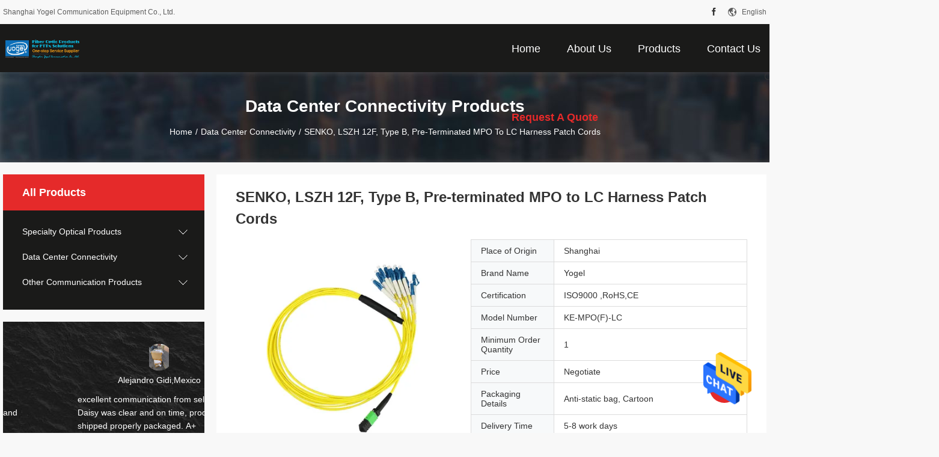

--- FILE ---
content_type: text/html
request_url: https://www.yogelfiber.com/sale-29552517-senko-lszh-12f-type-b-pre-terminated-mpo-to-lc-harness-patch-cords.html
body_size: 32091
content:

<!DOCTYPE html>
<html lang="en">
<head>
	<meta charset="utf-8">
	<meta http-equiv="X-UA-Compatible" content="IE=edge">
	<meta name="viewport" content="width=device-width, initial-scale=1.0, maximum-scale=1.0, user-scalable=no">
    <title>SENKO, LSZH 12F, Type B, Pre-terminated MPO to LC Harness Patch Cords</title>
    <meta name="keywords" content="Data Center Connectivity, SENKO, LSZH 12F, Type B, Pre-terminated MPO to LC Harness Patch Cords, Data Center Connectivity for sale, Data Center Connectivity price" />
    <meta name="description" content="High quality SENKO, LSZH 12F, Type B, Pre-terminated MPO to LC Harness Patch Cords from China, China's leading product market Data Center Connectivity product market, With strict quality control Data Center Connectivity factories, Producing high quality SENKO, LSZH 12F, Type B, Pre-terminated MPO to LC Harness Patch Cords Products." />
				<link rel='preload'
					  href=/photo/yogelfiber/sitetpl/style/common.css?ver=1655446223 as='style'><link type='text/css' rel='stylesheet'
					  href=/photo/yogelfiber/sitetpl/style/common.css?ver=1655446223 media='all'><!-- Google Tag Manager -->
<script>(function(w,d,s,l,i){w[l]=w[l]||[];w[l].push({'gtm.start':
new Date().getTime(),event:'gtm.js'});var f=d.getElementsByTagName(s)[0],
j=d.createElement(s),dl=l!='dataLayer'?'&l='+l:'';j.async=true;j.src=
'https://www.googletagmanager.com/gtm.js?id='+i+dl;f.parentNode.insertBefore(j,f);
})(window,document,'script','dataLayer','GTM-M6B4LPS');</script>
<!-- End Google Tag Manager --><meta property="og:title" content="SENKO, LSZH 12F, Type B, Pre-terminated MPO to LC Harness Patch Cords" />
<meta property="og:description" content="High quality SENKO, LSZH 12F, Type B, Pre-terminated MPO to LC Harness Patch Cords from China, China's leading product market Data Center Connectivity product market, With strict quality control Data Center Connectivity factories, Producing high quality SENKO, LSZH 12F, Type B, Pre-terminated MPO to LC Harness Patch Cords Products." />
<meta property="og:type" content="product" />
<meta property="og:availability" content="instock" />
<meta property="og:site_name" content="Shanghai Yogel Communication Equipment Co., Ltd." />
<meta property="og:url" content="https://www.yogelfiber.com/sale-29552517-senko-lszh-12f-type-b-pre-terminated-mpo-to-lc-harness-patch-cords.html" />
<meta property="og:image" content="https://www.yogelfiber.com/photo/ps109607265-senko_lszh_12f_type_b_pre_terminated_mpo_to_lc_harness_patch_cords.jpg" />
<link rel="canonical" href="https://www.yogelfiber.com/sale-29552517-senko-lszh-12f-type-b-pre-terminated-mpo-to-lc-harness-patch-cords.html" />
<link rel="alternate" href="https://m.yogelfiber.com/sale-29552517-senko-lszh-12f-type-b-pre-terminated-mpo-to-lc-harness-patch-cords.html" media="only screen and (max-width: 640px)" />
<style type="text/css">
/*<![CDATA[*/
.consent__cookie {position: fixed;top: 0;left: 0;width: 100%;height: 0%;z-index: 100000;}.consent__cookie_bg {position: fixed;top: 0;left: 0;width: 100%;height: 100%;background: #000;opacity: .6;display: none }.consent__cookie_rel {position: fixed;bottom:0;left: 0;width: 100%;background: #fff;display: -webkit-box;display: -ms-flexbox;display: flex;flex-wrap: wrap;padding: 24px 80px;-webkit-box-sizing: border-box;box-sizing: border-box;-webkit-box-pack: justify;-ms-flex-pack: justify;justify-content: space-between;-webkit-transition: all ease-in-out .3s;transition: all ease-in-out .3s }.consent__close {position: absolute;top: 20px;right: 20px;cursor: pointer }.consent__close svg {fill: #777 }.consent__close:hover svg {fill: #000 }.consent__cookie_box {flex: 1;word-break: break-word;}.consent__warm {color: #777;font-size: 16px;margin-bottom: 12px;line-height: 19px }.consent__title {color: #333;font-size: 20px;font-weight: 600;margin-bottom: 12px;line-height: 23px }.consent__itxt {color: #333;font-size: 14px;margin-bottom: 12px;display: -webkit-box;display: -ms-flexbox;display: flex;-webkit-box-align: center;-ms-flex-align: center;align-items: center }.consent__itxt i {display: -webkit-inline-box;display: -ms-inline-flexbox;display: inline-flex;width: 28px;height: 28px;border-radius: 50%;background: #e0f9e9;margin-right: 8px;-webkit-box-align: center;-ms-flex-align: center;align-items: center;-webkit-box-pack: center;-ms-flex-pack: center;justify-content: center }.consent__itxt svg {fill: #3ca860 }.consent__txt {color: #a6a6a6;font-size: 14px;margin-bottom: 8px;line-height: 17px }.consent__btns {display: -webkit-box;display: -ms-flexbox;display: flex;-webkit-box-orient: vertical;-webkit-box-direction: normal;-ms-flex-direction: column;flex-direction: column;-webkit-box-pack: center;-ms-flex-pack: center;justify-content: center;flex-shrink: 0;}.consent__btn {width: 280px;height: 40px;line-height: 40px;text-align: center;background: #3ca860;color: #fff;border-radius: 4px;margin: 8px 0;-webkit-box-sizing: border-box;box-sizing: border-box;cursor: pointer;font-size:14px}.consent__btn:hover {background: #00823b }.consent__btn.empty {color: #3ca860;border: 1px solid #3ca860;background: #fff }.consent__btn.empty:hover {background: #3ca860;color: #fff }.open .consent__cookie_bg {display: block }.open .consent__cookie_rel {bottom: 0 }@media (max-width: 760px) {.consent__btns {width: 100%;align-items: center;}.consent__cookie_rel {padding: 20px 24px }}.consent__cookie.open {display: block;}.consent__cookie {display: none;}
/*]]>*/
</style>
<script type="text/javascript">
/*<![CDATA[*/
window.isvideotpl = 0;window.detailurl = '';
var isShowGuide=0;showGuideColor=0;var company_type = 4;var webim_domain = '';

var colorUrl = '';
var aisearch = 0;
var selfUrl = '';
window.playerReportUrl='/vod/view_count/report';
var query_string = ["Products","Detail","1"];
var g_tp = '';
var customtplcolor = 99704;
window.predomainsub = "";
/*]]>*/
</script>
</head>
<body>
<!-- Google Tag Manager (noscript) -->
<noscript><iframe src="https://www.googletagmanager.com/ns.html?id=GTM-M6B4LPS"
height="0" width="0" style="display:none;visibility:hidden"></iframe></noscript>
<!-- End Google Tag Manager (noscript) --><img src="/logo.gif" style="display:none" alt="logo"/>
    <div id="floatAd" style="z-index: 110000;position:absolute;right:30px;bottom:60px;height:79px;display: block;">
                                <a href="/webim/webim_tab.html" rel="nofollow" data-uid="67659" onclick= 'setwebimCookie(67659,29552517,4);' target="_blank">
            <img style="width: 80px;cursor: pointer;" alt='Send Message' src="/images/floatimage_chat.gif"/>
        </a>
                                </div>
<a style="display: none!important;" title="Shanghai Yogel Communication Equipment Co., Ltd." class="float-inquiry" href="/contactnow.html" onclick='setinquiryCookie("{\"showproduct\":1,\"pid\":\"29552517\",\"name\":\"SENKO, LSZH 12F, Type B, Pre-terminated MPO to LC Harness Patch Cords\",\"source_url\":\"\\/sale-29552517-senko-lszh-12f-type-b-pre-terminated-mpo-to-lc-harness-patch-cords.html\",\"picurl\":\"\\/photo\\/pd109607265-senko_lszh_12f_type_b_pre_terminated_mpo_to_lc_harness_patch_cords.jpg\",\"propertyDetail\":[[\"Connector\",\"SENKO, US CONEC, etc.\"],[\"Fiber Mode\",\"Single Mode or Multimode\"],[\"Insertion Loss (dB)\",\"\\u22640.3 @ LC\\/SC\\/FC\\/ST\\/E2000\"],[\"Return Loss (dB)\",\"\\u226560 (SM), \\u226520 (MM)\"]],\"company_name\":null,\"picurl_c\":\"\\/photo\\/pc109607265-senko_lszh_12f_type_b_pre_terminated_mpo_to_lc_harness_patch_cords.jpg\",\"price\":\"Negotiate\",\"username\":\"Yogel\",\"viewTime\":\"Last Login : 0 hours 16 minutes ago\",\"subject\":\"Please send me more information on your SENKO, LSZH 12F, Type B, Pre-terminated MPO to LC Harness Patch Cords\",\"countrycode\":\"\"}");'></a>
<!-- Google Tag Manager -->
<script>(function(w,d,s,l,i){w[l]=w[l]||[];w[l].push({'gtm.start':
new Date().getTime(),event:'gtm.js'});var f=d.getElementsByTagName(s)[0],
j=d.createElement(s),dl=l!='dataLayer'?'&l='+l:'';j.async=true;j.src=
'https://www.googletagmanager.com/gtm.js?id='+i+dl;f.parentNode.insertBefore(j,f);
})(window,document,'script','dataLayer','GTM-M6B4LPS');</script>
<!-- End Google Tag Manager --><script>
var originProductInfo = '';
var originProductInfo = {"showproduct":1,"pid":"29552517","name":"SENKO, LSZH 12F, Type B, Pre-terminated MPO to LC Harness Patch Cords","source_url":"\/sale-29552517-senko-lszh-12f-type-b-pre-terminated-mpo-to-lc-harness-patch-cords.html","picurl":"\/photo\/pd109607265-senko_lszh_12f_type_b_pre_terminated_mpo_to_lc_harness_patch_cords.jpg","propertyDetail":[["Connector","SENKO, US CONEC, etc."],["Fiber Mode","Single Mode or Multimode"],["Insertion Loss (dB)","\u22640.3 @ LC\/SC\/FC\/ST\/E2000"],["Return Loss (dB)","\u226560 (SM), \u226520 (MM)"]],"company_name":null,"picurl_c":"\/photo\/pc109607265-senko_lszh_12f_type_b_pre_terminated_mpo_to_lc_harness_patch_cords.jpg","price":"Negotiate","username":"Yogel","viewTime":"Last Login : 0 hours 16 minutes ago","subject":"How much for your SENKO, LSZH 12F, Type B, Pre-terminated MPO to LC Harness Patch Cords","countrycode":""};
var save_url = "/contactsave.html";
var update_url = "/updateinquiry.html";
var productInfo = {};
var defaulProductInfo = {};
var myDate = new Date();
var curDate = myDate.getFullYear()+'-'+(parseInt(myDate.getMonth())+1)+'-'+myDate.getDate();
var message = '';
var default_pop = 1;
var leaveMessageDialog = document.getElementsByClassName('leave-message-dialog')[0]; // 获取弹层
var _$$ = function (dom) {
    return document.querySelectorAll(dom);
};
resInfo = originProductInfo;
resInfo['name'] = resInfo['name'] || '';
defaulProductInfo.pid = resInfo['pid'];
defaulProductInfo.productName = resInfo['name'] ?? '';
defaulProductInfo.productInfo = resInfo['propertyDetail'];
defaulProductInfo.productImg = resInfo['picurl_c'];
defaulProductInfo.subject = resInfo['subject'] ?? '';
defaulProductInfo.productImgAlt = resInfo['name'] ?? '';
var inquirypopup_tmp = 1;
var message = 'Dear,'+'\r\n'+"I am interested in"+' '+trim(resInfo['name'])+", could you send me more details such as type, size, MOQ, material, etc."+'\r\n'+"Thanks!"+'\r\n'+"Waiting for your reply.";
var message_1 = 'Dear,'+'\r\n'+"I am interested in"+' '+trim(resInfo['name'])+", could you send me more details such as type, size, MOQ, material, etc."+'\r\n'+"Thanks!"+'\r\n'+"Waiting for your reply.";
var message_2 = 'Hello,'+'\r\n'+"I am looking for"+' '+trim(resInfo['name'])+", please send me the price, specification and picture."+'\r\n'+"Your swift response will be highly appreciated."+'\r\n'+"Feel free to contact me for more information."+'\r\n'+"Thanks a lot.";
var message_3 = 'Hello,'+'\r\n'+trim(resInfo['name'])+' '+"meets my expectations."+'\r\n'+"Please give me the best price and some other product information."+'\r\n'+"Feel free to contact me via my mail."+'\r\n'+"Thanks a lot.";

var message_4 = 'Dear,'+'\r\n'+"What is the FOB price on your"+' '+trim(resInfo['name'])+'?'+'\r\n'+"Which is the nearest port name?"+'\r\n'+"Please reply me as soon as possible, it would be better to share further information."+'\r\n'+"Regards!";
var message_5 = 'Hi there,'+'\r\n'+"I am very interested in your"+' '+trim(resInfo['name'])+'.'+'\r\n'+"Please send me your product details."+'\r\n'+"Looking forward to your quick reply."+'\r\n'+"Feel free to contact me by mail."+'\r\n'+"Regards!";

var message_6 = 'Dear,'+'\r\n'+"Please provide us with information about your"+' '+trim(resInfo['name'])+", such as type, size, material, and of course the best price."+'\r\n'+"Looking forward to your quick reply."+'\r\n'+"Thank you!";
var message_7 = 'Dear,'+'\r\n'+"Can you supply"+' '+trim(resInfo['name'])+" for us?"+'\r\n'+"First we want a price list and some product details."+'\r\n'+"I hope to get reply asap and look forward to cooperation."+'\r\n'+"Thank you very much.";
var message_8 = 'hi,'+'\r\n'+"I am looking for"+' '+trim(resInfo['name'])+", please give me some more detailed product information."+'\r\n'+"I look forward to your reply."+'\r\n'+"Thank you!";
var message_9 = 'Hello,'+'\r\n'+"Your"+' '+trim(resInfo['name'])+" meets my requirements very well."+'\r\n'+"Please send me the price, specification, and similar model will be OK."+'\r\n'+"Feel free to chat with me."+'\r\n'+"Thanks!";
var message_10 = 'Dear,'+'\r\n'+"I want to know more about the details and quotation of"+' '+trim(resInfo['name'])+'.'+'\r\n'+"Feel free to contact me."+'\r\n'+"Regards!";

var r = getRandom(1,10);

defaulProductInfo.message = eval("message_"+r);
    defaulProductInfo.message = eval("message_"+r);
        var mytAjax = {

    post: function(url, data, fn) {
        var xhr = new XMLHttpRequest();
        xhr.open("POST", url, true);
        xhr.setRequestHeader("Content-Type", "application/x-www-form-urlencoded;charset=UTF-8");
        xhr.setRequestHeader("X-Requested-With", "XMLHttpRequest");
        xhr.setRequestHeader('Content-Type','text/plain;charset=UTF-8');
        xhr.onreadystatechange = function() {
            if(xhr.readyState == 4 && (xhr.status == 200 || xhr.status == 304)) {
                fn.call(this, xhr.responseText);
            }
        };
        xhr.send(data);
    },

    postform: function(url, data, fn) {
        var xhr = new XMLHttpRequest();
        xhr.open("POST", url, true);
        xhr.setRequestHeader("X-Requested-With", "XMLHttpRequest");
        xhr.onreadystatechange = function() {
            if(xhr.readyState == 4 && (xhr.status == 200 || xhr.status == 304)) {
                fn.call(this, xhr.responseText);
            }
        };
        xhr.send(data);
    }
};
/*window.onload = function(){
    leaveMessageDialog = document.getElementsByClassName('leave-message-dialog')[0];
    if (window.localStorage.recordDialogStatus=='undefined' || (window.localStorage.recordDialogStatus!='undefined' && window.localStorage.recordDialogStatus != curDate)) {
        setTimeout(function(){
            if(parseInt(inquirypopup_tmp%10) == 1){
                creatDialog(defaulProductInfo, 1);
            }
        }, 6000);
    }
};*/
function trim(str)
{
    str = str.replace(/(^\s*)/g,"");
    return str.replace(/(\s*$)/g,"");
};
function getRandom(m,n){
    var num = Math.floor(Math.random()*(m - n) + n);
    return num;
};
function strBtn(param) {

    var starattextarea = document.getElementById("textareamessage").value.length;
    var email = document.getElementById("startEmail").value;

    var default_tip = document.querySelectorAll(".watermark_container").length;
    if (20 < starattextarea && starattextarea < 3000) {
        if(default_tip>0){
            document.getElementById("textareamessage1").parentNode.parentNode.nextElementSibling.style.display = "none";
        }else{
            document.getElementById("textareamessage1").parentNode.nextElementSibling.style.display = "none";
        }

    } else {
        if(default_tip>0){
            document.getElementById("textareamessage1").parentNode.parentNode.nextElementSibling.style.display = "block";
        }else{
            document.getElementById("textareamessage1").parentNode.nextElementSibling.style.display = "block";
        }

        return;
    }

    // var re = /^([a-zA-Z0-9_-])+@([a-zA-Z0-9_-])+\.([a-zA-Z0-9_-])+/i;/*邮箱不区分大小写*/
    var re = /^[a-zA-Z0-9][\w-]*(\.?[\w-]+)*@[a-zA-Z0-9-]+(\.[a-zA-Z0-9]+)+$/i;
    if (!re.test(email)) {
        document.getElementById("startEmail").nextElementSibling.style.display = "block";
        return;
    } else {
        document.getElementById("startEmail").nextElementSibling.style.display = "none";
    }

    var subject = document.getElementById("pop_subject").value;
    var pid = document.getElementById("pop_pid").value;
    var message = document.getElementById("textareamessage").value;
    var sender_email = document.getElementById("startEmail").value;
    var tel = '';
    if (document.getElementById("tel0") != undefined && document.getElementById("tel0") != '')
        tel = document.getElementById("tel0").value;
    var form_serialize = '&tel='+tel;

    form_serialize = form_serialize.replace(/\+/g, "%2B");
    mytAjax.post(save_url,"pid="+pid+"&subject="+subject+"&email="+sender_email+"&message="+(message)+form_serialize,function(res){
        var mes = JSON.parse(res);
        if(mes.status == 200){
            var iid = mes.iid;
            document.getElementById("pop_iid").value = iid;
            document.getElementById("pop_uuid").value = mes.uuid;

            if(typeof gtag_report_conversion === "function"){
                gtag_report_conversion();//执行统计js代码
            }
            if(typeof fbq === "function"){
                fbq('track','Purchase');//执行统计js代码
            }
        }
    });
    for (var index = 0; index < document.querySelectorAll(".dialog-content-pql").length; index++) {
        document.querySelectorAll(".dialog-content-pql")[index].style.display = "none";
    };
    $('#idphonepql').val(tel);
    document.getElementById("dialog-content-pql-id").style.display = "block";
    ;
};
function twoBtnOk(param) {

    var selectgender = document.getElementById("Mr").innerHTML;
    var iid = document.getElementById("pop_iid").value;
    var sendername = document.getElementById("idnamepql").value;
    var senderphone = document.getElementById("idphonepql").value;
    var sendercname = document.getElementById("idcompanypql").value;
    var uuid = document.getElementById("pop_uuid").value;
    var gender = 2;
    if(selectgender == 'Mr.') gender = 0;
    if(selectgender == 'Mrs.') gender = 1;
    var pid = document.getElementById("pop_pid").value;
    var form_serialize = '';

        form_serialize = form_serialize.replace(/\+/g, "%2B");

    mytAjax.post(update_url,"iid="+iid+"&gender="+gender+"&uuid="+uuid+"&name="+(sendername)+"&tel="+(senderphone)+"&company="+(sendercname)+form_serialize,function(res){});

    for (var index = 0; index < document.querySelectorAll(".dialog-content-pql").length; index++) {
        document.querySelectorAll(".dialog-content-pql")[index].style.display = "none";
    };
    document.getElementById("dialog-content-pql-ok").style.display = "block";

};
function toCheckMust(name) {
    $('#'+name+'error').hide();
}
function handClidk(param) {
    var starattextarea = document.getElementById("textareamessage1").value.length;
    var email = document.getElementById("startEmail1").value;
    var default_tip = document.querySelectorAll(".watermark_container").length;
    if (20 < starattextarea && starattextarea < 3000) {
        if(default_tip>0){
            document.getElementById("textareamessage1").parentNode.parentNode.nextElementSibling.style.display = "none";
        }else{
            document.getElementById("textareamessage1").parentNode.nextElementSibling.style.display = "none";
        }

    } else {
        if(default_tip>0){
            document.getElementById("textareamessage1").parentNode.parentNode.nextElementSibling.style.display = "block";
        }else{
            document.getElementById("textareamessage1").parentNode.nextElementSibling.style.display = "block";
        }

        return;
    }

    // var re = /^([a-zA-Z0-9_-])+@([a-zA-Z0-9_-])+\.([a-zA-Z0-9_-])+/i;
    var re = /^[a-zA-Z0-9][\w-]*(\.?[\w-]+)*@[a-zA-Z0-9-]+(\.[a-zA-Z0-9]+)+$/i;
    if (!re.test(email)) {
        document.getElementById("startEmail1").nextElementSibling.style.display = "block";
        return;
    } else {
        document.getElementById("startEmail1").nextElementSibling.style.display = "none";
    }

    var subject = document.getElementById("pop_subject").value;
    var pid = document.getElementById("pop_pid").value;
    var message = document.getElementById("textareamessage1").value;
    var sender_email = document.getElementById("startEmail1").value;
    var form_serialize = tel = '';
    if (document.getElementById("tel1") != undefined && document.getElementById("tel1") != '')
        tel = document.getElementById("tel1").value;
        mytAjax.post(save_url,"email="+sender_email+"&tel="+tel+"&pid="+pid+"&message="+message+"&subject="+subject+form_serialize,function(res){

        var mes = JSON.parse(res);
        if(mes.status == 200){
            var iid = mes.iid;
            document.getElementById("pop_iid").value = iid;
            document.getElementById("pop_uuid").value = mes.uuid;
            if(typeof gtag_report_conversion === "function"){
                gtag_report_conversion();//执行统计js代码
            }
        }

    });
    for (var index = 0; index < document.querySelectorAll(".dialog-content-pql").length; index++) {
        document.querySelectorAll(".dialog-content-pql")[index].style.display = "none";
    };
    $('#idphonepql').val(tel);
    document.getElementById("dialog-content-pql-id").style.display = "block";

};
window.addEventListener('load', function () {
    $('.checkbox-wrap label').each(function(){
        if($(this).find('input').prop('checked')){
            $(this).addClass('on')
        }else {
            $(this).removeClass('on')
        }
    })
    $(document).on('click', '.checkbox-wrap label' , function(ev){
        if (ev.target.tagName.toUpperCase() != 'INPUT') {
            $(this).toggleClass('on')
        }
    })
})

function hand_video(pdata) {
    data = JSON.parse(pdata);
    productInfo.productName = data.productName;
    productInfo.productInfo = data.productInfo;
    productInfo.productImg = data.productImg;
    productInfo.subject = data.subject;

    var message = 'Dear,'+'\r\n'+"I am interested in"+' '+trim(data.productName)+", could you send me more details such as type, size, quantity, material, etc."+'\r\n'+"Thanks!"+'\r\n'+"Waiting for your reply.";

    var message = 'Dear,'+'\r\n'+"I am interested in"+' '+trim(data.productName)+", could you send me more details such as type, size, MOQ, material, etc."+'\r\n'+"Thanks!"+'\r\n'+"Waiting for your reply.";
    var message_1 = 'Dear,'+'\r\n'+"I am interested in"+' '+trim(data.productName)+", could you send me more details such as type, size, MOQ, material, etc."+'\r\n'+"Thanks!"+'\r\n'+"Waiting for your reply.";
    var message_2 = 'Hello,'+'\r\n'+"I am looking for"+' '+trim(data.productName)+", please send me the price, specification and picture."+'\r\n'+"Your swift response will be highly appreciated."+'\r\n'+"Feel free to contact me for more information."+'\r\n'+"Thanks a lot.";
    var message_3 = 'Hello,'+'\r\n'+trim(data.productName)+' '+"meets my expectations."+'\r\n'+"Please give me the best price and some other product information."+'\r\n'+"Feel free to contact me via my mail."+'\r\n'+"Thanks a lot.";

    var message_4 = 'Dear,'+'\r\n'+"What is the FOB price on your"+' '+trim(data.productName)+'?'+'\r\n'+"Which is the nearest port name?"+'\r\n'+"Please reply me as soon as possible, it would be better to share further information."+'\r\n'+"Regards!";
    var message_5 = 'Hi there,'+'\r\n'+"I am very interested in your"+' '+trim(data.productName)+'.'+'\r\n'+"Please send me your product details."+'\r\n'+"Looking forward to your quick reply."+'\r\n'+"Feel free to contact me by mail."+'\r\n'+"Regards!";

    var message_6 = 'Dear,'+'\r\n'+"Please provide us with information about your"+' '+trim(data.productName)+", such as type, size, material, and of course the best price."+'\r\n'+"Looking forward to your quick reply."+'\r\n'+"Thank you!";
    var message_7 = 'Dear,'+'\r\n'+"Can you supply"+' '+trim(data.productName)+" for us?"+'\r\n'+"First we want a price list and some product details."+'\r\n'+"I hope to get reply asap and look forward to cooperation."+'\r\n'+"Thank you very much.";
    var message_8 = 'hi,'+'\r\n'+"I am looking for"+' '+trim(data.productName)+", please give me some more detailed product information."+'\r\n'+"I look forward to your reply."+'\r\n'+"Thank you!";
    var message_9 = 'Hello,'+'\r\n'+"Your"+' '+trim(data.productName)+" meets my requirements very well."+'\r\n'+"Please send me the price, specification, and similar model will be OK."+'\r\n'+"Feel free to chat with me."+'\r\n'+"Thanks!";
    var message_10 = 'Dear,'+'\r\n'+"I want to know more about the details and quotation of"+' '+trim(data.productName)+'.'+'\r\n'+"Feel free to contact me."+'\r\n'+"Regards!";

    var r = getRandom(1,10);

    productInfo.message = eval("message_"+r);
            if(parseInt(inquirypopup_tmp/10) == 1){
        productInfo.message = "";
    }
    productInfo.pid = data.pid;
    creatDialog(productInfo, 2);
};

function handDialog(pdata) {
    data = JSON.parse(pdata);
    productInfo.productName = data.productName;
    productInfo.productInfo = data.productInfo;
    productInfo.productImg = data.productImg;
    productInfo.subject = data.subject;

    var message = 'Dear,'+'\r\n'+"I am interested in"+' '+trim(data.productName)+", could you send me more details such as type, size, quantity, material, etc."+'\r\n'+"Thanks!"+'\r\n'+"Waiting for your reply.";

    var message = 'Dear,'+'\r\n'+"I am interested in"+' '+trim(data.productName)+", could you send me more details such as type, size, MOQ, material, etc."+'\r\n'+"Thanks!"+'\r\n'+"Waiting for your reply.";
    var message_1 = 'Dear,'+'\r\n'+"I am interested in"+' '+trim(data.productName)+", could you send me more details such as type, size, MOQ, material, etc."+'\r\n'+"Thanks!"+'\r\n'+"Waiting for your reply.";
    var message_2 = 'Hello,'+'\r\n'+"I am looking for"+' '+trim(data.productName)+", please send me the price, specification and picture."+'\r\n'+"Your swift response will be highly appreciated."+'\r\n'+"Feel free to contact me for more information."+'\r\n'+"Thanks a lot.";
    var message_3 = 'Hello,'+'\r\n'+trim(data.productName)+' '+"meets my expectations."+'\r\n'+"Please give me the best price and some other product information."+'\r\n'+"Feel free to contact me via my mail."+'\r\n'+"Thanks a lot.";

    var message_4 = 'Dear,'+'\r\n'+"What is the FOB price on your"+' '+trim(data.productName)+'?'+'\r\n'+"Which is the nearest port name?"+'\r\n'+"Please reply me as soon as possible, it would be better to share further information."+'\r\n'+"Regards!";
    var message_5 = 'Hi there,'+'\r\n'+"I am very interested in your"+' '+trim(data.productName)+'.'+'\r\n'+"Please send me your product details."+'\r\n'+"Looking forward to your quick reply."+'\r\n'+"Feel free to contact me by mail."+'\r\n'+"Regards!";

    var message_6 = 'Dear,'+'\r\n'+"Please provide us with information about your"+' '+trim(data.productName)+", such as type, size, material, and of course the best price."+'\r\n'+"Looking forward to your quick reply."+'\r\n'+"Thank you!";
    var message_7 = 'Dear,'+'\r\n'+"Can you supply"+' '+trim(data.productName)+" for us?"+'\r\n'+"First we want a price list and some product details."+'\r\n'+"I hope to get reply asap and look forward to cooperation."+'\r\n'+"Thank you very much.";
    var message_8 = 'hi,'+'\r\n'+"I am looking for"+' '+trim(data.productName)+", please give me some more detailed product information."+'\r\n'+"I look forward to your reply."+'\r\n'+"Thank you!";
    var message_9 = 'Hello,'+'\r\n'+"Your"+' '+trim(data.productName)+" meets my requirements very well."+'\r\n'+"Please send me the price, specification, and similar model will be OK."+'\r\n'+"Feel free to chat with me."+'\r\n'+"Thanks!";
    var message_10 = 'Dear,'+'\r\n'+"I want to know more about the details and quotation of"+' '+trim(data.productName)+'.'+'\r\n'+"Feel free to contact me."+'\r\n'+"Regards!";

    var r = getRandom(1,10);
    productInfo.message = eval("message_"+r);
            if(parseInt(inquirypopup_tmp/10) == 1){
        productInfo.message = "";
    }
    productInfo.pid = data.pid;
    creatDialog(productInfo, 2);
};

function closepql(param) {

    leaveMessageDialog.style.display = 'none';
};

function closepql2(param) {

    for (var index = 0; index < document.querySelectorAll(".dialog-content-pql").length; index++) {
        document.querySelectorAll(".dialog-content-pql")[index].style.display = "none";
    };
    document.getElementById("dialog-content-pql-ok").style.display = "block";
};

function decodeHtmlEntities(str) {
    var tempElement = document.createElement('div');
    tempElement.innerHTML = str;
    return tempElement.textContent || tempElement.innerText || '';
}

function initProduct(productInfo,type){

    productInfo.productName = decodeHtmlEntities(productInfo.productName);
    productInfo.message = decodeHtmlEntities(productInfo.message);

    leaveMessageDialog = document.getElementsByClassName('leave-message-dialog')[0];
    leaveMessageDialog.style.display = "block";
    if(type == 3){
        var popinquiryemail = document.getElementById("popinquiryemail").value;
        _$$("#startEmail1")[0].value = popinquiryemail;
    }else{
        _$$("#startEmail1")[0].value = "";
    }
    _$$("#startEmail")[0].value = "";
    _$$("#idnamepql")[0].value = "";
    _$$("#idphonepql")[0].value = "";
    _$$("#idcompanypql")[0].value = "";

    _$$("#pop_pid")[0].value = productInfo.pid;
    _$$("#pop_subject")[0].value = productInfo.subject;
    
    if(parseInt(inquirypopup_tmp/10) == 1){
        productInfo.message = "";
    }

    _$$("#textareamessage1")[0].value = productInfo.message;
    _$$("#textareamessage")[0].value = productInfo.message;

    _$$("#dialog-content-pql-id .titlep")[0].innerHTML = productInfo.productName;
    _$$("#dialog-content-pql-id img")[0].setAttribute("src", productInfo.productImg);
    _$$("#dialog-content-pql-id img")[0].setAttribute("alt", productInfo.productImgAlt);

    _$$("#dialog-content-pql-id-hand img")[0].setAttribute("src", productInfo.productImg);
    _$$("#dialog-content-pql-id-hand img")[0].setAttribute("alt", productInfo.productImgAlt);
    _$$("#dialog-content-pql-id-hand .titlep")[0].innerHTML = productInfo.productName;

    if (productInfo.productInfo.length > 0) {
        var ul2, ul;
        ul = document.createElement("ul");
        for (var index = 0; index < productInfo.productInfo.length; index++) {
            var el = productInfo.productInfo[index];
            var li = document.createElement("li");
            var span1 = document.createElement("span");
            span1.innerHTML = el[0] + ":";
            var span2 = document.createElement("span");
            span2.innerHTML = el[1];
            li.appendChild(span1);
            li.appendChild(span2);
            ul.appendChild(li);

        }
        ul2 = ul.cloneNode(true);
        if (type === 1) {
            _$$("#dialog-content-pql-id .left")[0].replaceChild(ul, _$$("#dialog-content-pql-id .left ul")[0]);
        } else {
            _$$("#dialog-content-pql-id-hand .left")[0].replaceChild(ul2, _$$("#dialog-content-pql-id-hand .left ul")[0]);
            _$$("#dialog-content-pql-id .left")[0].replaceChild(ul, _$$("#dialog-content-pql-id .left ul")[0]);
        }
    };
    for (var index = 0; index < _$$("#dialog-content-pql-id .right ul li").length; index++) {
        _$$("#dialog-content-pql-id .right ul li")[index].addEventListener("click", function (params) {
            _$$("#dialog-content-pql-id .right #Mr")[0].innerHTML = this.innerHTML
        }, false)

    };

};
function closeInquiryCreateDialog() {
    document.getElementById("xuanpan_dialog_box_pql").style.display = "none";
};
function showInquiryCreateDialog() {
    document.getElementById("xuanpan_dialog_box_pql").style.display = "block";
};
function submitPopInquiry(){
    var message = document.getElementById("inquiry_message").value;
    var email = document.getElementById("inquiry_email").value;
    var subject = defaulProductInfo.subject;
    var pid = defaulProductInfo.pid;
    if (email === undefined) {
        showInquiryCreateDialog();
        document.getElementById("inquiry_email").style.border = "1px solid red";
        return false;
    };
    if (message === undefined) {
        showInquiryCreateDialog();
        document.getElementById("inquiry_message").style.border = "1px solid red";
        return false;
    };
    if (email.search(/^\w+((-\w+)|(\.\w+))*\@[A-Za-z0-9]+((\.|-)[A-Za-z0-9]+)*\.[A-Za-z0-9]+$/) == -1) {
        document.getElementById("inquiry_email").style.border= "1px solid red";
        showInquiryCreateDialog();
        return false;
    } else {
        document.getElementById("inquiry_email").style.border= "";
    };
    if (message.length < 20 || message.length >3000) {
        showInquiryCreateDialog();
        document.getElementById("inquiry_message").style.border = "1px solid red";
        return false;
    } else {
        document.getElementById("inquiry_message").style.border = "";
    };
    var tel = '';
    if (document.getElementById("tel") != undefined && document.getElementById("tel") != '')
        tel = document.getElementById("tel").value;

    mytAjax.post(save_url,"pid="+pid+"&subject="+subject+"&email="+email+"&message="+(message)+'&tel='+tel,function(res){
        var mes = JSON.parse(res);
        if(mes.status == 200){
            var iid = mes.iid;
            document.getElementById("pop_iid").value = iid;
            document.getElementById("pop_uuid").value = mes.uuid;

        }
    });
    initProduct(defaulProductInfo);
    for (var index = 0; index < document.querySelectorAll(".dialog-content-pql").length; index++) {
        document.querySelectorAll(".dialog-content-pql")[index].style.display = "none";
    };
    $('#idphonepql').val(tel);
    document.getElementById("dialog-content-pql-id").style.display = "block";

};

//带附件上传
function submitPopInquiryfile(email_id,message_id,check_sort,name_id,phone_id,company_id,attachments){

    if(typeof(check_sort) == 'undefined'){
        check_sort = 0;
    }
    var message = document.getElementById(message_id).value;
    var email = document.getElementById(email_id).value;
    var attachments = document.getElementById(attachments).value;
    if(typeof(name_id) !== 'undefined' && name_id != ""){
        var name  = document.getElementById(name_id).value;
    }
    if(typeof(phone_id) !== 'undefined' && phone_id != ""){
        var phone = document.getElementById(phone_id).value;
    }
    if(typeof(company_id) !== 'undefined' && company_id != ""){
        var company = document.getElementById(company_id).value;
    }
    var subject = defaulProductInfo.subject;
    var pid = defaulProductInfo.pid;

    if(check_sort == 0){
        if (email === undefined) {
            showInquiryCreateDialog();
            document.getElementById(email_id).style.border = "1px solid red";
            return false;
        };
        if (message === undefined) {
            showInquiryCreateDialog();
            document.getElementById(message_id).style.border = "1px solid red";
            return false;
        };

        if (email.search(/^\w+((-\w+)|(\.\w+))*\@[A-Za-z0-9]+((\.|-)[A-Za-z0-9]+)*\.[A-Za-z0-9]+$/) == -1) {
            document.getElementById(email_id).style.border= "1px solid red";
            showInquiryCreateDialog();
            return false;
        } else {
            document.getElementById(email_id).style.border= "";
        };
        if (message.length < 20 || message.length >3000) {
            showInquiryCreateDialog();
            document.getElementById(message_id).style.border = "1px solid red";
            return false;
        } else {
            document.getElementById(message_id).style.border = "";
        };
    }else{

        if (message === undefined) {
            showInquiryCreateDialog();
            document.getElementById(message_id).style.border = "1px solid red";
            return false;
        };

        if (email === undefined) {
            showInquiryCreateDialog();
            document.getElementById(email_id).style.border = "1px solid red";
            return false;
        };

        if (message.length < 20 || message.length >3000) {
            showInquiryCreateDialog();
            document.getElementById(message_id).style.border = "1px solid red";
            return false;
        } else {
            document.getElementById(message_id).style.border = "";
        };

        if (email.search(/^\w+((-\w+)|(\.\w+))*\@[A-Za-z0-9]+((\.|-)[A-Za-z0-9]+)*\.[A-Za-z0-9]+$/) == -1) {
            document.getElementById(email_id).style.border= "1px solid red";
            showInquiryCreateDialog();
            return false;
        } else {
            document.getElementById(email_id).style.border= "";
        };

    };

    mytAjax.post(save_url,"pid="+pid+"&subject="+subject+"&email="+email+"&message="+message+"&company="+company+"&attachments="+attachments,function(res){
        var mes = JSON.parse(res);
        if(mes.status == 200){
            var iid = mes.iid;
            document.getElementById("pop_iid").value = iid;
            document.getElementById("pop_uuid").value = mes.uuid;

            if(typeof gtag_report_conversion === "function"){
                gtag_report_conversion();//执行统计js代码
            }
            if(typeof fbq === "function"){
                fbq('track','Purchase');//执行统计js代码
            }
        }
    });
    initProduct(defaulProductInfo);

    if(name !== undefined && name != ""){
        _$$("#idnamepql")[0].value = name;
    }

    if(phone !== undefined && phone != ""){
        _$$("#idphonepql")[0].value = phone;
    }

    if(company !== undefined && company != ""){
        _$$("#idcompanypql")[0].value = company;
    }

    for (var index = 0; index < document.querySelectorAll(".dialog-content-pql").length; index++) {
        document.querySelectorAll(".dialog-content-pql")[index].style.display = "none";
    };
    document.getElementById("dialog-content-pql-id").style.display = "block";

};
function submitPopInquiryByParam(email_id,message_id,check_sort,name_id,phone_id,company_id){

    if(typeof(check_sort) == 'undefined'){
        check_sort = 0;
    }

    var senderphone = '';
    var message = document.getElementById(message_id).value;
    var email = document.getElementById(email_id).value;
    if(typeof(name_id) !== 'undefined' && name_id != ""){
        var name  = document.getElementById(name_id).value;
    }
    if(typeof(phone_id) !== 'undefined' && phone_id != ""){
        var phone = document.getElementById(phone_id).value;
        senderphone = phone;
    }
    if(typeof(company_id) !== 'undefined' && company_id != ""){
        var company = document.getElementById(company_id).value;
    }
    var subject = defaulProductInfo.subject;
    var pid = defaulProductInfo.pid;

    if(check_sort == 0){
        if (email === undefined) {
            showInquiryCreateDialog();
            document.getElementById(email_id).style.border = "1px solid red";
            return false;
        };
        if (message === undefined) {
            showInquiryCreateDialog();
            document.getElementById(message_id).style.border = "1px solid red";
            return false;
        };

        if (email.search(/^\w+((-\w+)|(\.\w+))*\@[A-Za-z0-9]+((\.|-)[A-Za-z0-9]+)*\.[A-Za-z0-9]+$/) == -1) {
            document.getElementById(email_id).style.border= "1px solid red";
            showInquiryCreateDialog();
            return false;
        } else {
            document.getElementById(email_id).style.border= "";
        };
        if (message.length < 20 || message.length >3000) {
            showInquiryCreateDialog();
            document.getElementById(message_id).style.border = "1px solid red";
            return false;
        } else {
            document.getElementById(message_id).style.border = "";
        };
    }else{

        if (message === undefined) {
            showInquiryCreateDialog();
            document.getElementById(message_id).style.border = "1px solid red";
            return false;
        };

        if (email === undefined) {
            showInquiryCreateDialog();
            document.getElementById(email_id).style.border = "1px solid red";
            return false;
        };

        if (message.length < 20 || message.length >3000) {
            showInquiryCreateDialog();
            document.getElementById(message_id).style.border = "1px solid red";
            return false;
        } else {
            document.getElementById(message_id).style.border = "";
        };

        if (email.search(/^\w+((-\w+)|(\.\w+))*\@[A-Za-z0-9]+((\.|-)[A-Za-z0-9]+)*\.[A-Za-z0-9]+$/) == -1) {
            document.getElementById(email_id).style.border= "1px solid red";
            showInquiryCreateDialog();
            return false;
        } else {
            document.getElementById(email_id).style.border= "";
        };

    };

    var productsku = "";
    if($("#product_sku").length > 0){
        productsku = $("#product_sku").html();
    }

    mytAjax.post(save_url,"tel="+senderphone+"&pid="+pid+"&subject="+subject+"&email="+email+"&message="+message+"&messagesku="+encodeURI(productsku),function(res){
        var mes = JSON.parse(res);
        if(mes.status == 200){
            var iid = mes.iid;
            document.getElementById("pop_iid").value = iid;
            document.getElementById("pop_uuid").value = mes.uuid;

            if(typeof gtag_report_conversion === "function"){
                gtag_report_conversion();//执行统计js代码
            }
            if(typeof fbq === "function"){
                fbq('track','Purchase');//执行统计js代码
            }
        }
    });
    initProduct(defaulProductInfo);

    if(name !== undefined && name != ""){
        _$$("#idnamepql")[0].value = name;
    }

    if(phone !== undefined && phone != ""){
        _$$("#idphonepql")[0].value = phone;
    }

    if(company !== undefined && company != ""){
        _$$("#idcompanypql")[0].value = company;
    }

    for (var index = 0; index < document.querySelectorAll(".dialog-content-pql").length; index++) {
        document.querySelectorAll(".dialog-content-pql")[index].style.display = "none";

    };
    document.getElementById("dialog-content-pql-id").style.display = "block";

};

function creat_videoDialog(productInfo, type) {

    if(type == 1){
        if(default_pop != 1){
            return false;
        }
        window.localStorage.recordDialogStatus = curDate;
    }else{
        default_pop = 0;
    }
    initProduct(productInfo, type);
    if (type === 1) {
        // 自动弹出
        for (var index = 0; index < document.querySelectorAll(".dialog-content-pql").length; index++) {

            document.querySelectorAll(".dialog-content-pql")[index].style.display = "none";
        };
        document.getElementById("dialog-content-pql").style.display = "block";
    } else {
        // 手动弹出
        for (var index = 0; index < document.querySelectorAll(".dialog-content-pql").length; index++) {
            document.querySelectorAll(".dialog-content-pql")[index].style.display = "none";
        };
        document.getElementById("dialog-content-pql-id-hand").style.display = "block";
    }
}

function creatDialog(productInfo, type) {

    if(type == 1){
        if(default_pop != 1){
            return false;
        }
        window.localStorage.recordDialogStatus = curDate;
    }else{
        default_pop = 0;
    }
    initProduct(productInfo, type);
    if (type === 1) {
        // 自动弹出
        for (var index = 0; index < document.querySelectorAll(".dialog-content-pql").length; index++) {

            document.querySelectorAll(".dialog-content-pql")[index].style.display = "none";
        };
        document.getElementById("dialog-content-pql").style.display = "block";
    } else {
        // 手动弹出
        for (var index = 0; index < document.querySelectorAll(".dialog-content-pql").length; index++) {
            document.querySelectorAll(".dialog-content-pql")[index].style.display = "none";
        };
        document.getElementById("dialog-content-pql-id-hand").style.display = "block";
    }
}

//带邮箱信息打开询盘框 emailtype=1表示带入邮箱
function openDialog(emailtype){
    var type = 2;//不带入邮箱，手动弹出
    if(emailtype == 1){
        var popinquiryemail = document.getElementById("popinquiryemail").value;
        // var re = /^([a-zA-Z0-9_-])+@([a-zA-Z0-9_-])+\.([a-zA-Z0-9_-])+/i;
        var re = /^[a-zA-Z0-9][\w-]*(\.?[\w-]+)*@[a-zA-Z0-9-]+(\.[a-zA-Z0-9]+)+$/i;
        if (!re.test(popinquiryemail)) {
            //前端提示样式;
            showInquiryCreateDialog();
            document.getElementById("popinquiryemail").style.border = "1px solid red";
            return false;
        } else {
            //前端提示样式;
        }
        var type = 3;
    }
    creatDialog(defaulProductInfo,type);
}

//上传附件
function inquiryUploadFile(){
    var fileObj = document.querySelector("#fileId").files[0];
    //构建表单数据
    var formData = new FormData();
    var filesize = fileObj.size;
    if(filesize > 10485760 || filesize == 0) {
        document.getElementById("filetips").style.display = "block";
        return false;
    }else {
        document.getElementById("filetips").style.display = "none";
    }
    formData.append('popinquiryfile', fileObj);
    document.getElementById("quotefileform").reset();
    var save_url = "/inquiryuploadfile.html";
    mytAjax.postform(save_url,formData,function(res){
        var mes = JSON.parse(res);
        if(mes.status == 200){
            document.getElementById("uploader-file-info").innerHTML = document.getElementById("uploader-file-info").innerHTML + "<span class=op>"+mes.attfile.name+"<a class=delatt id=att"+mes.attfile.id+" onclick=delatt("+mes.attfile.id+");>Delete</a></span>";
            var nowattachs = document.getElementById("attachments").value;
            if( nowattachs !== ""){
                var attachs = JSON.parse(nowattachs);
                attachs[mes.attfile.id] = mes.attfile;
            }else{
                var attachs = {};
                attachs[mes.attfile.id] = mes.attfile;
            }
            document.getElementById("attachments").value = JSON.stringify(attachs);
        }
    });
}
//附件删除
function delatt(attid)
{
    var nowattachs = document.getElementById("attachments").value;
    if( nowattachs !== ""){
        var attachs = JSON.parse(nowattachs);
        if(attachs[attid] == ""){
            return false;
        }
        var formData = new FormData();
        var delfile = attachs[attid]['filename'];
        var save_url = "/inquirydelfile.html";
        if(delfile != "") {
            formData.append('delfile', delfile);
            mytAjax.postform(save_url, formData, function (res) {
                if(res !== "") {
                    var mes = JSON.parse(res);
                    if (mes.status == 200) {
                        delete attachs[attid];
                        document.getElementById("attachments").value = JSON.stringify(attachs);
                        var s = document.getElementById("att"+attid);
                        s.parentNode.remove();
                    }
                }
            });
        }
    }else{
        return false;
    }
}

</script>
<div class="leave-message-dialog" style="display: none">
<style>
    .leave-message-dialog .close:before, .leave-message-dialog .close:after{
        content:initial;
    }
</style>
<div class="dialog-content-pql" id="dialog-content-pql" style="display: none">
    <span class="close" onclick="closepql()"><img src="/images/close.png" alt="close"></span>
    <div class="title">
        <p class="firstp-pql">Leave a Message</p>
        <p class="lastp-pql">We will call you back soon!</p>
    </div>
    <div class="form">
        <div class="textarea">
            <textarea style='font-family: robot;'  name="" id="textareamessage" cols="30" rows="10" style="margin-bottom:14px;width:100%"
                placeholder="Please enter your inquiry details."></textarea>
        </div>
        <p class="error-pql"> <span class="icon-pql"><img src="/images/error.png" alt="Shanghai Yogel Communication Equipment Co., Ltd."></span> Your message must be between 20-3,000 characters!</p>
        <input id="startEmail" type="text" placeholder="Enter your E-mail" onkeydown="if(event.keyCode === 13){ strBtn();}">
        <p class="error-pql"><span class="icon-pql"><img src="/images/error.png" alt="Shanghai Yogel Communication Equipment Co., Ltd."></span> Please check your E-mail! </p>
                <div class="operations">
            <div class='btn' id="submitStart" type="submit" onclick="strBtn()">SUBMIT</div>
        </div>
            </div>
</div>
<div class="dialog-content-pql dialog-content-pql-id" id="dialog-content-pql-id" style="display:none">
            <p class="title">More information facilitates better communication.</p>
        <span class="close" onclick="closepql2()"><svg t="1648434466530" class="icon" viewBox="0 0 1024 1024" version="1.1" xmlns="http://www.w3.org/2000/svg" p-id="2198" width="16" height="16"><path d="M576 512l277.333333 277.333333-64 64-277.333333-277.333333L234.666667 853.333333 170.666667 789.333333l277.333333-277.333333L170.666667 234.666667 234.666667 170.666667l277.333333 277.333333L789.333333 170.666667 853.333333 234.666667 576 512z" fill="#444444" p-id="2199"></path></svg></span>
    <div class="left">
        <div class="img"><img></div>
        <p class="titlep"></p>
        <ul> </ul>
    </div>
    <div class="right">
                <div style="position: relative;">
            <div class="mr"> <span id="Mr">Mr.</span>
                <ul>
                    <li>Mr.</li>
                    <li>Mrs.</li>
                </ul>
            </div>
            <input style="text-indent: 80px;" type="text" id="idnamepql" placeholder="Input your name">
        </div>
        <input type="text"  id="idphonepql"  placeholder="Phone Number">
        <input type="text" id="idcompanypql"  placeholder="Company" onkeydown="if(event.keyCode === 13){ twoBtnOk();}">
                <div class="btn form_new" id="twoBtnOk" onclick="twoBtnOk()">OK</div>
    </div>
</div>

<div class="dialog-content-pql dialog-content-pql-ok" id="dialog-content-pql-ok" style="display:none">
            <p class="title">Submitted successfully!</p>
        <span class="close" onclick="closepql()"><svg t="1648434466530" class="icon" viewBox="0 0 1024 1024" version="1.1" xmlns="http://www.w3.org/2000/svg" p-id="2198" width="16" height="16"><path d="M576 512l277.333333 277.333333-64 64-277.333333-277.333333L234.666667 853.333333 170.666667 789.333333l277.333333-277.333333L170.666667 234.666667 234.666667 170.666667l277.333333 277.333333L789.333333 170.666667 853.333333 234.666667 576 512z" fill="#444444" p-id="2199"></path></svg></span>
    <div class="duihaook"></div>
        <p class="p1" style="text-align: center; font-size: 18px; margin-top: 14px;">We will call you back soon!</p>
    <div class="btn" onclick="closepql()" id="endOk" style="margin: 0 auto;margin-top: 50px;">OK</div>
</div>
<div class="dialog-content-pql dialog-content-pql-id dialog-content-pql-id-hand" id="dialog-content-pql-id-hand"
    style="display:none">
     <input type="hidden" name="pop_pid" id="pop_pid" value="0">
     <input type="hidden" name="pop_subject" id="pop_subject" value="">
     <input type="hidden" name="pop_iid" id="pop_iid" value="0">
     <input type="hidden" name="pop_uuid" id="pop_uuid" value="0">
            <div class="title">
            <p class="firstp-pql">Leave a Message</p>
            <p class="lastp-pql">We will call you back soon!</p>
        </div>
        <span class="close" onclick="closepql()"><svg t="1648434466530" class="icon" viewBox="0 0 1024 1024" version="1.1" xmlns="http://www.w3.org/2000/svg" p-id="2198" width="16" height="16"><path d="M576 512l277.333333 277.333333-64 64-277.333333-277.333333L234.666667 853.333333 170.666667 789.333333l277.333333-277.333333L170.666667 234.666667 234.666667 170.666667l277.333333 277.333333L789.333333 170.666667 853.333333 234.666667 576 512z" fill="#444444" p-id="2199"></path></svg></span>
    <div class="left">
        <div class="img"><img></div>
        <p class="titlep"></p>
        <ul> </ul>
    </div>
    <div class="right" style="float:right">
                <div class="form">
            <div class="textarea">
                <textarea style='font-family: robot;' name="message" id="textareamessage1" cols="30" rows="10"
                    placeholder="Please enter your inquiry details."></textarea>
            </div>
            <p class="error-pql"> <span class="icon-pql"><img src="/images/error.png" alt="Shanghai Yogel Communication Equipment Co., Ltd."></span> Your message must be between 20-3,000 characters!</p>

                            <input style="display:none" id="tel1" name="tel" type="text" oninput="value=value.replace(/[^0-9_+-]/g,'');" placeholder="Phone Number">
                        <input id='startEmail1' name='email' data-type='1' type='text'
                   placeholder="Enter your E-mail"
                   onkeydown='if(event.keyCode === 13){ handClidk();}'>
            
            <p class='error-pql'><span class='icon-pql'>
                    <img src="/images/error.png" alt="Shanghai Yogel Communication Equipment Co., Ltd."></span> Please check your E-mail!            </p>

            <div class="operations">
                <div class='btn' id="submitStart1" type="submit" onclick="handClidk()">SUBMIT</div>
            </div>
        </div>
    </div>
</div>
</div>
<div id="xuanpan_dialog_box_pql" class="xuanpan_dialog_box_pql"
    style="display:none;background:rgba(0,0,0,.6);width:100%;height:100%;position: fixed;top:0;left:0;z-index: 999999;">
    <div class="box_pql"
      style="width:526px;height:206px;background:rgba(255,255,255,1);opacity:1;border-radius:4px;position: absolute;left: 50%;top: 50%;transform: translate(-50%,-50%);">
      <div onclick="closeInquiryCreateDialog()" class="close close_create_dialog"
        style="cursor: pointer;height:42px;width:40px;float:right;padding-top: 16px;"><span
          style="display: inline-block;width: 25px;height: 2px;background: rgb(114, 114, 114);transform: rotate(45deg); "><span
            style="display: block;width: 25px;height: 2px;background: rgb(114, 114, 114);transform: rotate(-90deg); "></span></span>
      </div>
      <div
        style="height: 72px; overflow: hidden; text-overflow: ellipsis; display:-webkit-box;-ebkit-line-clamp: 3;-ebkit-box-orient: vertical; margin-top: 58px; padding: 0 84px; font-size: 18px; color: rgba(51, 51, 51, 1); text-align: center; ">
        Please leave your correct email and detailed requirements (20-3,000 characters).</div>
      <div onclick="closeInquiryCreateDialog()" class="close_create_dialog"
        style="width: 139px; height: 36px; background: rgba(253, 119, 34, 1); border-radius: 4px; margin: 16px auto; color: rgba(255, 255, 255, 1); font-size: 18px; line-height: 36px; text-align: center;">
        OK</div>
    </div>
</div>
<style type="text/css">.vr-asidebox {position: fixed; bottom: 290px; left: 16px; width: 160px; height: 90px; background: #eee; overflow: hidden; border: 4px solid rgba(4, 120, 237, 0.24); box-shadow: 0px 8px 16px rgba(0, 0, 0, 0.08); border-radius: 8px; display: none; z-index: 1000; } .vr-small {position: fixed; bottom: 290px; left: 16px; width: 72px; height: 90px; background: url(/images/ctm_icon_vr.png) no-repeat center; background-size: 69.5px; overflow: hidden; display: none; cursor: pointer; z-index: 1000; display: block; text-decoration: none; } .vr-group {position: relative; } .vr-animate {width: 160px; height: 90px; background: #eee; position: relative; } .js-marquee {/*margin-right: 0!important;*/ } .vr-link {position: absolute; top: 0; left: 0; width: 100%; height: 100%; display: none; } .vr-mask {position: absolute; top: 0px; left: 0px; width: 100%; height: 100%; display: block; background: #000; opacity: 0.4; } .vr-jump {position: absolute; top: 0px; left: 0px; width: 100%; height: 100%; display: block; background: url(/images/ctm_icon_see.png) no-repeat center center; background-size: 34px; font-size: 0; } .vr-close {position: absolute; top: 50%; right: 0px; width: 16px; height: 20px; display: block; transform: translate(0, -50%); background: rgba(255, 255, 255, 0.6); border-radius: 4px 0px 0px 4px; cursor: pointer; } .vr-close i {position: absolute; top: 0px; left: 0px; width: 100%; height: 100%; display: block; background: url(/images/ctm_icon_left.png) no-repeat center center; background-size: 16px; } .vr-group:hover .vr-link {display: block; } .vr-logo {position: absolute; top: 4px; left: 4px; width: 50px; height: 14px; background: url(/images/ctm_icon_vrshow.png) no-repeat; background-size: 48px; }
</style>

<style>
    .header_99704_101V2 .navigation li>a {
        display: block;
        color: #fff;
        font-size: 18px;
        height: 80px;
        line-height: 80px;
        position: relative;
        overflow: hidden;
        text-transform: capitalize;
    }
    .header_99704_101V2 .navigation li .sub-menu {
        position: absolute;
        min-width: 150px;
        left: 50%;
        top: 100%;
        z-index: 999;
        background-color: #fff;
        text-align: center;
        -webkit-transform: translateX(-50%);
        -moz-transform: translateX(-50%);
        -ms-transform: translateX(-50%);
        -o-transform: translateX(-50%);
        transform: translateX(-50%);
        display: none
    }
    .header_99704_101V2 .header-main .wrap-rule {
        position: relative;
        padding-left: 130px;
        height: 80px;
        overflow: unset;
    }
        .header_99704_101V2 .language-list li{
        display: flex;
        align-items: center;
    }
 .header_99704_101V2 .language-list li div:hover,
 .header_99704_101V2 .language-list li a:hover
{
    background-color: #F8EFEF;
    }
     .header_99704_101V2 .language-list li  div{
        display: block;
    height: 32px;
    line-height: 32px;
    font-size: 14px;
    padding: 0 13px;
    text-overflow: ellipsis;
    white-space: nowrap;
    overflow: hidden;
    -webkit-transition: background-color .2s ease;
    -moz-transition: background-color .2s ease;
    -o-transition: background-color .2s ease;
    -ms-transition: background-color .2s ease;
    transition: background-color .2s ease;
    color:#333;
    }

     .header_99704_101V2 .language-list li::before{
  background: url("/images/css-sprite.png") no-repeat;
content: "";
margin: 0 5px;
width: 16px;
height: 12px;
display: inline-block;
flex-shrink: 0;
}

 .header_99704_101V2 .language-list li.en::before {
background-position: 0 -74px;
}

 .header_99704_101V2 .language-list li.fr::before {
background-position: -16px -74px;
}

 .header_99704_101V2 .language-list li.de::before {
background-position: -34px -74px;
}

 .header_99704_101V2 .language-list li.it::before {
background-position: -50px -74px;
}

 .header_99704_101V2 .language-list li.ru::before {
background-position: -68px -74px;
}

 .header_99704_101V2 .language-list li.es::before {
background-position: -85px -74px;
}

 .header_99704_101V2 .language-list li.pt::before {
background-position: -102px -74px;
}

 .header_99704_101V2 .language-list li.nl::before {
background-position: -119px -74px;
}

 .header_99704_101V2 .language-list li.el::before {
background-position: -136px -74px;
}

 .header_99704_101V2 .language-list li.ja::before {
background-position: -153px -74px;
}

 .header_99704_101V2 .language-list li.ko::before {
background-position: -170px -74px;
}

 .header_99704_101V2 .language-list li.ar::before {
background-position: -187px -74px;
}
 .header_99704_101V2 .language-list li.cn::before {
background-position: -214px -62px;;
}

 .header_99704_101V2 .language-list li.hi::before {
background-position: -204px -74px;
}

 .header_99704_101V2 .language-list li.tr::before {
background-position: -221px -74px;
}

 .header_99704_101V2 .language-list li.id::before {
background-position: -112px -62px;
}

 .header_99704_101V2 .language-list li.vi::before {
background-position: -129px -62px;
}

 .header_99704_101V2 .language-list li.th::before {
background-position: -146px -62px;
}

 .header_99704_101V2 .language-list li.bn::before {
background-position: -162px -62px;
}

 .header_99704_101V2 .language-list li.fa::before {
background-position: -180px -62px;
}

 .header_99704_101V2 .language-list li.pl::before {
background-position: -197px -62px;
}

</style>
<div class="header_99704_101V2">
        <div class="header-top">
            <div class="wrap-rule fn-clear">
                <div class="float-left">                   Shanghai Yogel Communication Equipment Co., Ltd.</div>
                <div class="float-right">
                                        <a href="https://www.facebook.com/Shanghai-Yogel-Communication-Equipment-Co-Ltd-102352892496391" class="iconfont icon-facebook1" title="Shanghai Yogel Communication Equipment Co., Ltd. Facebook" target="_blank" rel="nofollow"></a>
                                                                                                     <div class="language">
                        <div class="current-lang">
                            <i class="iconfont icon-language"></i>
                            <span>English</span>
                        </div>
                        <div class="language-list">
                            <ul class="nicescroll">
                                                                 <li class="en  ">
                                                                <a class="language-select__link" title="China good quality Specialty Optical Products  on sales" href="https://www.yogelfiber.com/sale-29552517-senko-lszh-12f-type-b-pre-terminated-mpo-to-lc-harness-patch-cords.html">English</a>                                </li>
                                                            <li class="fr  ">
                                                                <a class="language-select__link" title="China good quality Specialty Optical Products  on sales" href="https://french.yogelfiber.com/sale-29552517-senko-lszh-12f-type-b-pre-terminated-mpo-to-lc-harness-patch-cords.html">French</a>                                </li>
                                                            <li class="de  ">
                                                                <a class="language-select__link" title="China good quality Specialty Optical Products  on sales" href="https://german.yogelfiber.com/sale-29552517-senko-lszh-12f-type-b-pre-terminated-mpo-to-lc-harness-patch-cords.html">German</a>                                </li>
                                                            <li class="it  ">
                                                                <a class="language-select__link" title="China good quality Specialty Optical Products  on sales" href="https://italian.yogelfiber.com/sale-29552517-senko-lszh-12f-type-b-pre-terminated-mpo-to-lc-harness-patch-cords.html">Italian</a>                                </li>
                                                            <li class="ru  ">
                                                                <a class="language-select__link" title="China good quality Specialty Optical Products  on sales" href="https://russian.yogelfiber.com/sale-29552517-senko-lszh-12f-type-b-pre-terminated-mpo-to-lc-harness-patch-cords.html">Russian</a>                                </li>
                                                            <li class="es  ">
                                                                <a class="language-select__link" title="China good quality Specialty Optical Products  on sales" href="https://spanish.yogelfiber.com/sale-29552517-senko-lszh-12f-type-b-pre-terminated-mpo-to-lc-harness-patch-cords.html">Spanish</a>                                </li>
                                                            <li class="pt  ">
                                                                <a class="language-select__link" title="China good quality Specialty Optical Products  on sales" href="https://portuguese.yogelfiber.com/sale-29552517-senko-lszh-12f-type-b-pre-terminated-mpo-to-lc-harness-patch-cords.html">Portuguese</a>                                </li>
                                                            <li class="nl  ">
                                                                <a class="language-select__link" title="China good quality Specialty Optical Products  on sales" href="https://dutch.yogelfiber.com/sale-29552517-senko-lszh-12f-type-b-pre-terminated-mpo-to-lc-harness-patch-cords.html">Dutch</a>                                </li>
                                                            <li class="el  ">
                                                                <a class="language-select__link" title="China good quality Specialty Optical Products  on sales" href="https://greek.yogelfiber.com/sale-29552517-senko-lszh-12f-type-b-pre-terminated-mpo-to-lc-harness-patch-cords.html">Greek</a>                                </li>
                                                            <li class="ja  ">
                                                                <a class="language-select__link" title="China good quality Specialty Optical Products  on sales" href="https://japanese.yogelfiber.com/sale-29552517-senko-lszh-12f-type-b-pre-terminated-mpo-to-lc-harness-patch-cords.html">Japanese</a>                                </li>
                                                            <li class="ko  ">
                                                                <a class="language-select__link" title="China good quality Specialty Optical Products  on sales" href="https://korean.yogelfiber.com/sale-29552517-senko-lszh-12f-type-b-pre-terminated-mpo-to-lc-harness-patch-cords.html">Korean</a>                                </li>
                                                        </ul>
                        </div>
                    </div>
                </div>
            </div>
        </div>
        <div class="header-main">
            <div class="wrap-rule">
                <div class="logo image-all">
                   <a title="Shanghai Yogel Communication Equipment Co., Ltd." href="//www.yogelfiber.com"><img onerror="$(this).parent().hide();" src="/logo.gif" alt="Shanghai Yogel Communication Equipment Co., Ltd." /></a>
                                                        </div>
                <div class="navigation">
                    <ul class="fn-clear">
                        <li>
                             <a title="Home" href="/"><span>Home</span></a>                        </li>
                                                <li class="has-second">
                            <a title="About Us" href="/aboutus.html"><span>About Us</span></a>                            <div class="sub-menu">
                                <a title="About Us" href="/aboutus.html">company profile</a>                                                               <a title="Factory Tour" href="/factory.html">Factory Tour</a>                                                               <a title="Quality Control" href="/quality.html">Quality Control</a>                            </div>
                        </li>
                                                <li class="has-second products-menu">
                                                       <a title="Products" href="/products.html"><span>Products</span></a>                                                        <div class="sub-menu">
                                                                             <div class="list1">
                                         <a title="China Specialty Optical Products Manufacturers" href="/supplier-3404156-specialty-optical-products">Specialty Optical Products</a>                                           <div class="sub-menu2"><div class="list2"><a title="China Specialty Cable Assemblies Manufacturers" href="/supplier-3404158-specialty-cable-assemblies">Specialty Cable Assemblies</a><div class="sub-menu3"><div class="list3"><a title="China Single-mode Fiber Optic Patch Cables Manufacturers" href="/supplier-3404220-single-mode-fiber-optic-patch-cables">Single-mode Fiber Optic Patch Cables</a></div><div class="list3"><a title="China PM Fiber Optic Patch Cables Manufacturers" href="/supplier-3404222-pm-fiber-optic-patch-cables">PM Fiber Optic Patch Cables</a></div><div class="list3"><a title="China Multi-mode Fiber Optic Patch Cables Manufacturers" href="/supplier-3404224-multi-mode-fiber-optic-patch-cables">Multi-mode Fiber Optic Patch Cables</a></div><div class="list3"><a title="China Power/Beam Delivery Patch Cables Manufacturers" href="/supplier-3404225-power-beam-delivery-patch-cables">Power/Beam Delivery Patch Cables</a></div><div class="list3"><a title="China Fiber Bundles &amp;amp; Arrays Manufacturers" href="/supplier-4703062-fiber-bundles-arrays">Fiber Bundles &amp; Arrays</a></div><div class="list3"><a title="China Plastic Fiber Patch Cables Manufacturers" href="/supplier-4703063-plastic-fiber-patch-cables">Plastic Fiber Patch Cables</a></div><div class="list3"><a title="China Rotary Joints Manufacturers" href="/supplier-4703064-rotary-joints">Rotary Joints</a></div><div class="list3"><a title="China Feedthrough Flanges Manufacturers" href="/supplier-4703065-feedthrough-flanges">Feedthrough Flanges</a></div><div class="list3"><a title="China Multi-core Fiber Fanouts Manufacturers" href="/supplier-4703066-multi-core-fiber-fanouts">Multi-core Fiber Fanouts</a></div><div class="list3"><a title="China Custom Patch Cables Manufacturers" href="/supplier-4703067-custom-patch-cables">Custom Patch Cables</a></div></div></div><div class="list2"><a title="China Specialty Bare Fiber Manufacturers" href="/supplier-4703068-specialty-bare-fiber">Specialty Bare Fiber</a><div class="sub-menu3"><div class="list3"><a title="China Selected Fibers (Nufern/Coherent &amp;amp; Corning) Manufacturers" href="/supplier-4703069-selected-fibers-nufern-coherent-corning">Selected Fibers (Nufern/Coherent &amp; Corning)</a></div><div class="list3"><a title="China Industrial Plastic Fibers Manufacturers" href="/supplier-4703070-industrial-plastic-fibers">Industrial Plastic Fibers</a></div><div class="list3"><a title="China Glass Fibers Manufacturers" href="/supplier-4703071-glass-fibers">Glass Fibers</a></div><div class="list3"><a title="China Multi-Mode Silica Fibers Manufacturers" href="/supplier-4703072-multi-mode-silica-fibers">Multi-Mode Silica Fibers</a></div></div></div><div class="list2"><a title="China Passive Fiber Optic Components Manufacturers" href="/supplier-3470576-passive-fiber-optic-components">Passive Fiber Optic Components</a><div class="sub-menu3"><div class="list3"><a title="China Splitters &amp;amp; Couplers (FBT, PLC &amp;amp; TFF) Manufacturers" href="/supplier-3470610-splitters-couplers-fbt-plc-tff">Splitters &amp; Couplers (FBT, PLC &amp; TFF)</a></div><div class="list3"><a title="China WDMs (FBT, TFF &amp;amp; AWG) Manufacturers" href="/supplier-4703073-wdms-fbt-tff-awg">WDMs (FBT, TFF &amp; AWG)</a></div><div class="list3"><a title="China Optical Circulators Manufacturers" href="/supplier-4703074-optical-circulators">Optical Circulators</a></div><div class="list3"><a title="China Optical Isolators Manufacturers" href="/supplier-4703075-optical-isolators">Optical Isolators</a></div><div class="list3"><a title="China Optical Attenuators Manufacturers" href="/supplier-4703076-optical-attenuators">Optical Attenuators</a></div><div class="list3"><a title="China Optical Delay Lines Manufacturers" href="/supplier-4703079-optical-delay-lines">Optical Delay Lines</a></div><div class="list3"><a title="China Optical Switches Manufacturers" href="/supplier-4703081-optical-switches">Optical Switches</a></div><div class="list3"><a title="China Collimators Manufacturers" href="/supplier-4703082-collimators">Collimators</a></div><div class="list3"><a title="China Lens Manufacturers" href="/supplier-4703083-lens">Lens</a></div><div class="list3"><a title="China PBS/Cs Manufacturers" href="/supplier-4703084-pbs-cs">PBS/Cs</a></div><div class="list3"><a title="China Phase Shifters Manufacturers" href="/supplier-4703085-phase-shifters">Phase Shifters</a></div><div class="list3"><a title="China Combiners Manufacturers" href="/supplier-4703086-combiners">Combiners</a></div><div class="list3"><a title="China CPSs Manufacturers" href="/supplier-4703087-cpss">CPSs</a></div><div class="list3"><a title="China Bandpass Filters Manufacturers" href="/supplier-4703088-bandpass-filters">Bandpass Filters</a></div><div class="list3"><a title="China Pump Laser Protectors Manufacturers" href="/supplier-4703089-pump-laser-protectors">Pump Laser Protectors</a></div><div class="list3"><a title="China Hybrid Components Manufacturers" href="/supplier-4703090-hybrid-components">Hybrid Components</a></div><div class="list3"><a title="China FBGs Manufacturers" href="/supplier-4703096-fbgs">FBGs</a></div></div></div><div class="list2"><a title="China Specialty Fiber Splicing &amp;amp; Processing Manufacturers" href="/supplier-3466612-specialty-fiber-splicing-processing">Specialty Fiber Splicing &amp; Processing</a><div class="sub-menu3"><div class="list3"><a title="China Large Diameter Fiber Thermal Strippers Manufacturers" href="/supplier-3466614-large-diameter-fiber-thermal-strippers">Large Diameter Fiber Thermal Strippers</a></div><div class="list3"><a title="China Large Diameter Fiber Cleavers Manufacturers" href="/supplier-3466616-large-diameter-fiber-cleavers">Large Diameter Fiber Cleavers</a></div><div class="list3"><a title="China Large Diameter Fiber Fusion Splicers Manufacturers" href="/supplier-3466621-large-diameter-fiber-fusion-splicers">Large Diameter Fiber Fusion Splicers</a></div><div class="list3"><a title="China Large Diameter Fiber Temporary Joining Tools Manufacturers" href="/supplier-3466623-large-diameter-fiber-temporary-joining-tools">Large Diameter Fiber Temporary Joining Tools</a></div><div class="list3"><a title="China Bare Fiber Polishing, Coating &amp;amp; PCF Processing Manufacturers" href="/supplier-4703101-bare-fiber-polishing-coating-pcf-processing">Bare Fiber Polishing, Coating &amp; PCF Processing</a></div></div></div><div class="list2"><a title="China Specialty Fiber Testing Manufacturers" href="/supplier-4703109-specialty-fiber-testing">Specialty Fiber Testing</a><div class="sub-menu3"><div class="list3"><a title="China PER Testers Manufacturers" href="/supplier-4703110-per-testers">PER Testers</a></div></div></div><div class="list2"><a title="China Fiber Lab Supplies Manufacturers" href="/supplier-3470631-fiber-lab-supplies">Fiber Lab Supplies</a><div class="sub-menu3"><div class="list3"><a title="China Fiber Termination Tool Kits Manufacturers" href="/supplier-3470632-fiber-termination-tool-kits">Fiber Termination Tool Kits</a></div><div class="list3"><a title="China Cleaners Manufacturers" href="/supplier-4703102-cleaners">Cleaners</a></div><div class="list3"><a title="China Fiber Polarization Controllers Manufacturers" href="/supplier-3477622-fiber-polarization-controllers">Fiber Polarization Controllers</a></div><div class="list3"><a title="China Adapters / Mating Sleeves Manufacturers" href="/supplier-3477761-adapters-mating-sleeves">Adapters / Mating Sleeves</a></div></div></div></div>                                         </div>
                                                                         <div class="list1">
                                         <a title="China Data Center Connectivity Manufacturers" href="/supplier-3418378-data-center-connectivity">Data Center Connectivity</a>                                           <div class="sub-menu2"><div class="list2"><a title="China Patch Cords Manufacturers" href="/supplier-3418736-patch-cords">Patch Cords</a></div><div class="list2"><a title="China Trunks Manufacturers" href="/supplier-3418737-trunks">Trunks</a></div><div class="list2"><a title="China Harnesses Manufacturers" href="/supplier-3418738-harnesses">Harnesses</a></div><div class="list2"><a title="China Frames, Panels &amp;amp; Modules Manufacturers" href="/supplier-3418739-frames-panels-modules">Frames, Panels &amp; Modules</a></div></div>                                         </div>
                                                                         <div class="list1">
                                         <a title="China Other Communication Products Manufacturers" href="/supplier-4703103-other-communication-products">Other Communication Products</a>                                           <div class="sub-menu2"><div class="list2"><a title="China Fiber Optic Fast Connectors Manufacturers" href="/supplier-4703104-fiber-optic-fast-connectors">Fiber Optic Fast Connectors</a><div class="sub-menu3"><div class="list3"><a title="China Field Installable Connectors Manufacturers" href="/supplier-4703118-field-installable-connectors">Field Installable Connectors</a></div><div class="list3"><a title="China Drop Terminal Fast Connectors Manufacturers" href="/supplier-4703119-drop-terminal-fast-connectors">Drop Terminal Fast Connectors</a></div></div></div><div class="list2"><a title="China Fiber Optic Cable Assembles Manufacturers" href="/supplier-4703105-fiber-optic-cable-assembles">Fiber Optic Cable Assembles</a><div class="sub-menu3"><div class="list3"><a title="China Fiber Optic Patch Cords / Jumpers Manufacturers" href="/supplier-4703120-fiber-optic-patch-cords-jumpers">Fiber Optic Patch Cords / Jumpers</a></div><div class="list3"><a title="China Fiber Reference Test Jumpers Manufacturers" href="/supplier-4703121-fiber-reference-test-jumpers">Fiber Reference Test Jumpers</a></div><div class="list3"><a title="China Fiber Optic Pigtails Manufacturers" href="/supplier-4703122-fiber-optic-pigtails">Fiber Optic Pigtails</a></div><div class="list3"><a title="China Drop Cable Assemblies Manufacturers" href="/supplier-4703123-drop-cable-assemblies">Drop Cable Assemblies</a></div><div class="list3"><a title="China FTTA Cable Assemblies Manufacturers" href="/supplier-4703124-ftta-cable-assemblies">FTTA Cable Assemblies</a></div></div></div><div class="list2"><a title="China Passive Optical Components Manufacturers" href="/supplier-4703106-passive-optical-components">Passive Optical Components</a><div class="sub-menu3"><div class="list3"><a title="China Splitters / Couplers Manufacturers" href="/supplier-4703125-splitters-couplers">Splitters / Couplers</a></div><div class="list3"><a title="China WDMs Manufacturers" href="/supplier-4703126-wdms">WDMs</a></div><div class="list3"><a title="China Optical Adapters Manufacturers" href="/supplier-4703127-optical-adapters">Optical Adapters</a></div><div class="list3"><a title="China Optical Attenuators Manufacturers" href="/supplier-4703128-optical-attenuators">Optical Attenuators</a></div></div></div><div class="list2"><a title="China Splicing &amp;amp; Accessories Manufacturers" href="/supplier-4703107-splicing-accessories">Splicing &amp; Accessories</a><div class="sub-menu3"><div class="list3"><a title="China Fusion Splicers Manufacturers" href="/supplier-4703129-fusion-splicers">Fusion Splicers</a></div><div class="list3"><a title="China Fiber Cleavers Manufacturers" href="/supplier-4703130-fiber-cleavers">Fiber Cleavers</a></div><div class="list3"><a title="China Mechanical Splices Manufacturers" href="/supplier-4703131-mechanical-splices">Mechanical Splices</a></div><div class="list3"><a title="China Splice Protection Sleeves Manufacturers" href="/supplier-4703132-splice-protection-sleeves">Splice Protection Sleeves</a></div><div class="list3"><a title="China Accessories Manufacturers" href="/supplier-4703133-accessories">Accessories</a></div></div></div><div class="list2"><a title="China Boxes, Panels &amp;amp; Enclosures Manufacturers" href="/supplier-4703108-boxes-panels-enclosures">Boxes, Panels &amp; Enclosures</a><div class="sub-menu3"><div class="list3"><a title="China Fiber Distribution Boxes Manufacturers" href="/supplier-4703134-fiber-distribution-boxes">Fiber Distribution Boxes</a></div><div class="list3"><a title="China Fiber Splice &amp;amp; Patch Boxes Manufacturers" href="/supplier-4703135-fiber-splice-patch-boxes">Fiber Splice &amp; Patch Boxes</a></div><div class="list3"><a title="China Fiber Distribution Closures Manufacturers" href="/supplier-4703136-fiber-distribution-closures">Fiber Distribution Closures</a></div><div class="list3"><a title="China Fiber Splice &amp;amp; Patch Closures Manufacturers" href="/supplier-4703137-fiber-splice-patch-closures">Fiber Splice &amp; Patch Closures</a></div><div class="list3"><a title="China Multiport Drop Terminals Manufacturers" href="/supplier-4703138-multiport-drop-terminals">Multiport Drop Terminals</a></div><div class="list3"><a title="China Fiber Entry Boxes / Test Access Points Manufacturers" href="/supplier-4703139-fiber-entry-boxes-test-access-points">Fiber Entry Boxes / Test Access Points</a></div><div class="list3"><a title="China Fiber Wall Outlets / Faceplates Manufacturers" href="/supplier-4703140-fiber-wall-outlets-faceplates">Fiber Wall Outlets / Faceplates</a></div></div></div><div class="list2"><a title="China Fiber Network Testing Manufacturers" href="/supplier-4703111-fiber-network-testing">Fiber Network Testing</a><div class="sub-menu3"><div class="list3"><a title="China OTDRs Manufacturers" href="/supplier-4703141-otdrs">OTDRs</a></div><div class="list3"><a title="China Pulse / Launch Cable Boxes Manufacturers" href="/supplier-4703142-pulse-launch-cable-boxes">Pulse / Launch Cable Boxes</a></div><div class="list3"><a title="China Fiber Optic Identifiers Manufacturers" href="/supplier-4703146-fiber-optic-identifiers">Fiber Optic Identifiers</a></div><div class="list3"><a title="China Light Sources Manufacturers" href="/supplier-4703147-light-sources">Light Sources</a></div><div class="list3"><a title="China Power Meters Manufacturers" href="/supplier-4703148-power-meters">Power Meters</a></div><div class="list3"><a title="China VFLs Manufacturers" href="/supplier-4703149-vfls">VFLs</a></div><div class="list3"><a title="China Optical Multi-Meters Manufacturers" href="/supplier-4703150-optical-multi-meters">Optical Multi-Meters</a></div><div class="list3"><a title="China Optical Loss Test Kits Manufacturers" href="/supplier-4703152-optical-loss-test-kits">Optical Loss Test Kits</a></div><div class="list3"><a title="China Fiber Inspection &amp;amp; Cleaning Manufacturers" href="/supplier-4703153-fiber-inspection-cleaning">Fiber Inspection &amp; Cleaning</a></div></div></div><div class="list2"><a title="China Fiber Optic Tools Manufacturers" href="/supplier-4703112-fiber-optic-tools">Fiber Optic Tools</a><div class="sub-menu3"><div class="list3"><a title="China Tool Kits Manufacturers" href="/supplier-4703154-tool-kits">Tool Kits</a></div><div class="list3"><a title="China Stripping Manufacturers" href="/supplier-4703155-stripping">Stripping</a></div></div></div><div class="list2"><a title="China Blown Fibre &amp;amp; Micro-Ducted Network Manufacturers" href="/supplier-4703113-blown-fibre-micro-ducted-network">Blown Fibre &amp; Micro-Ducted Network</a><div class="sub-menu3"><div class="list3"><a title="China Microduct Connectors Manufacturers" href="/supplier-4703156-microduct-connectors">Microduct Connectors</a></div></div></div><div class="list2"><a title="China Hybrid Fiber &amp;amp; Coax (HFC) Manufacturers" href="/supplier-4703116-hybrid-fiber-coax-hfc">Hybrid Fiber &amp; Coax (HFC)</a><div class="sub-menu3"><div class="list3"><a title="China Cable TV Transmitters Manufacturers" href="/supplier-4703157-cable-tv-transmitters">Cable TV Transmitters</a></div><div class="list3"><a title="China Cable TV EDFAs Manufacturers" href="/supplier-4703158-cable-tv-edfas">Cable TV EDFAs</a></div><div class="list3"><a title="China Cable TV Nodes Manufacturers" href="/supplier-4703159-cable-tv-nodes">Cable TV Nodes</a></div></div></div><div class="list2"><a title="China Broadband Network Equipment Manufacturers" href="/supplier-4703117-broadband-network-equipment">Broadband Network Equipment</a><div class="sub-menu3"><div class="list3"><a title="China Media Converters &amp;amp; Switches Manufacturers" href="/supplier-4703160-media-converters-switches">Media Converters &amp; Switches</a></div><div class="list3"><a title="China Optical Transceivers Manufacturers" href="/supplier-4703161-optical-transceivers">Optical Transceivers</a></div><div class="list3"><a title="China OLTs Manufacturers" href="/supplier-4703162-olts">OLTs</a></div><div class="list3"><a title="China ONUs Manufacturers" href="/supplier-4703163-onus">ONUs</a></div></div></div></div>                                         </div>
                                                            </div>
                        </li>
                                                
                        
                        <li>
                            <a title="contact" href="/contactus.html"><span>Contact Us</span></a>                        </li>
                                                <!-- search -->
                        <form class="search" onsubmit="return jsWidgetSearch(this,'');">
                            <a href="javascript:;" class="search-open iconfont icon-search"><span style="display: block; width: 0; height: 0; overflow: hidden;">描述</span></a>
                            <div class="search-wrap">
                                <div class="search-main">
                                    <input type="text" name="keyword" placeholder="What are you looking for...">
                                    <a href="javascript:;" class="search-close iconfont icon-close"></a>
                                </div>
                            </div>
                        </form>
                        <li>
                             
                             <a target="_blank" class="request-quote" rel="nofollow" title="Quote" href="/contactnow.html"><span>Request A Quote</span></a>                        </li>
                    </ul>
                </div>
            </div>
        </div>
    </div>
 <div class="bread_crumbs_99704_113">
    <div class="wrap-rule">
        <div class="crumbs-container">
            <div class="current-page">Data Center Connectivity Products</div>
            <div class="crumbs">
                <a title="Home" href="/">Home</a>                <span class='splitline'>/</span><a title="Data Center Connectivity" href="/supplier-3418378-data-center-connectivity">Data Center Connectivity</a><span class=splitline>/</span><span>SENKO, LSZH 12F, Type B, Pre-terminated MPO to LC Harness Patch Cords</span>            </div>
        </div>
    </div>
</div>     <div class="main-content">
        <div class="wrap-rule fn-clear">
            <div class="aside">
             <div class="product_all_99703_120V2 product_all_99703_120">
	<div class="header-title">All Products</div>
	<ul class="list">
				<li class="">
			<h2><a title="China Specialty Optical Products Manufacturers" href="/supplier-3404156-specialty-optical-products">Specialty Optical Products</a>                								<span class=></span
			</h2>
			<ul class="list " ><div class=category1><li><h2 class=""><a class="link " title="China Specialty Cable Assemblies Manufacturers" href="/supplier-3404158-specialty-cable-assemblies">Specialty Cable Assemblies</a><span class=></span></h2></li><ul class="list three" ><div class=category2><li><h2 class=""><a class="link " title="China Single-mode Fiber Optic Patch Cables Manufacturers" href="/supplier-3404220-single-mode-fiber-optic-patch-cables">Single-mode Fiber Optic Patch Cables</a></h2></li></div><div class=category2><li><h2 class=""><a class="link " title="China PM Fiber Optic Patch Cables Manufacturers" href="/supplier-3404222-pm-fiber-optic-patch-cables">PM Fiber Optic Patch Cables</a></h2></li></div><div class=category2><li><h2 class=""><a class="link " title="China Multi-mode Fiber Optic Patch Cables Manufacturers" href="/supplier-3404224-multi-mode-fiber-optic-patch-cables">Multi-mode Fiber Optic Patch Cables</a></h2></li></div><div class=category2><li><h2 class=""><a class="link " title="China Power/Beam Delivery Patch Cables Manufacturers" href="/supplier-3404225-power-beam-delivery-patch-cables">Power/Beam Delivery Patch Cables</a></h2></li></div><div class=category2><li><h2 class=""><a class="link " title="China Fiber Bundles &amp;amp; Arrays Manufacturers" href="/supplier-4703062-fiber-bundles-arrays">Fiber Bundles &amp; Arrays</a></h2></li></div><div class=category2><li><h2 class=""><a class="link " title="China Plastic Fiber Patch Cables Manufacturers" href="/supplier-4703063-plastic-fiber-patch-cables">Plastic Fiber Patch Cables</a></h2></li></div><div class=category2><li><h2 class=""><a class="link " title="China Rotary Joints Manufacturers" href="/supplier-4703064-rotary-joints">Rotary Joints</a></h2></li></div><div class=category2><li><h2 class=""><a class="link " title="China Feedthrough Flanges Manufacturers" href="/supplier-4703065-feedthrough-flanges">Feedthrough Flanges</a></h2></li></div><div class=category2><li><h2 class=""><a class="link " title="China Multi-core Fiber Fanouts Manufacturers" href="/supplier-4703066-multi-core-fiber-fanouts">Multi-core Fiber Fanouts</a></h2></li></div><div class=category2><li><h2 class=""><a class="link " title="China Custom Patch Cables Manufacturers" href="/supplier-4703067-custom-patch-cables">Custom Patch Cables</a></h2></li></div></ul></div><div class=category1><li><h2 class=""><a class="link " title="China Specialty Bare Fiber Manufacturers" href="/supplier-4703068-specialty-bare-fiber">Specialty Bare Fiber</a><span class=></span></h2></li><ul class="list three" ><div class=category2><li><h2 class=""><a class="link " title="China Selected Fibers (Nufern/Coherent &amp;amp; Corning) Manufacturers" href="/supplier-4703069-selected-fibers-nufern-coherent-corning">Selected Fibers (Nufern/Coherent &amp; Corning)</a></h2></li></div><div class=category2><li><h2 class=""><a class="link " title="China Industrial Plastic Fibers Manufacturers" href="/supplier-4703070-industrial-plastic-fibers">Industrial Plastic Fibers</a></h2></li></div><div class=category2><li><h2 class=""><a class="link " title="China Glass Fibers Manufacturers" href="/supplier-4703071-glass-fibers">Glass Fibers</a></h2></li></div><div class=category2><li><h2 class=""><a class="link " title="China Multi-Mode Silica Fibers Manufacturers" href="/supplier-4703072-multi-mode-silica-fibers">Multi-Mode Silica Fibers</a></h2></li></div></ul></div><div class=category1><li><h2 class=""><a class="link " title="China Passive Fiber Optic Components Manufacturers" href="/supplier-3470576-passive-fiber-optic-components">Passive Fiber Optic Components</a><span class=></span></h2></li><ul class="list three" ><div class=category2><li><h2 class=""><a class="link " title="China Splitters &amp;amp; Couplers (FBT, PLC &amp;amp; TFF) Manufacturers" href="/supplier-3470610-splitters-couplers-fbt-plc-tff">Splitters &amp; Couplers (FBT, PLC &amp; TFF)</a></h2></li></div><div class=category2><li><h2 class=""><a class="link " title="China WDMs (FBT, TFF &amp;amp; AWG) Manufacturers" href="/supplier-4703073-wdms-fbt-tff-awg">WDMs (FBT, TFF &amp; AWG)</a></h2></li></div><div class=category2><li><h2 class=""><a class="link " title="China Optical Circulators Manufacturers" href="/supplier-4703074-optical-circulators">Optical Circulators</a></h2></li></div><div class=category2><li><h2 class=""><a class="link " title="China Optical Isolators Manufacturers" href="/supplier-4703075-optical-isolators">Optical Isolators</a></h2></li></div><div class=category2><li><h2 class=""><a class="link " title="China Optical Attenuators Manufacturers" href="/supplier-4703076-optical-attenuators">Optical Attenuators</a></h2></li></div><div class=category2><li><h2 class=""><a class="link " title="China Optical Delay Lines Manufacturers" href="/supplier-4703079-optical-delay-lines">Optical Delay Lines</a></h2></li></div><div class=category2><li><h2 class=""><a class="link " title="China Optical Switches Manufacturers" href="/supplier-4703081-optical-switches">Optical Switches</a></h2></li></div><div class=category2><li><h2 class=""><a class="link " title="China Collimators Manufacturers" href="/supplier-4703082-collimators">Collimators</a></h2></li></div><div class=category2><li><h2 class=""><a class="link " title="China Lens Manufacturers" href="/supplier-4703083-lens">Lens</a></h2></li></div><div class=category2><li><h2 class=""><a class="link " title="China PBS/Cs Manufacturers" href="/supplier-4703084-pbs-cs">PBS/Cs</a></h2></li></div><div class=category2><li><h2 class=""><a class="link " title="China Phase Shifters Manufacturers" href="/supplier-4703085-phase-shifters">Phase Shifters</a></h2></li></div><div class=category2><li><h2 class=""><a class="link " title="China Combiners Manufacturers" href="/supplier-4703086-combiners">Combiners</a></h2></li></div><div class=category2><li><h2 class=""><a class="link " title="China CPSs Manufacturers" href="/supplier-4703087-cpss">CPSs</a></h2></li></div><div class=category2><li><h2 class=""><a class="link " title="China Bandpass Filters Manufacturers" href="/supplier-4703088-bandpass-filters">Bandpass Filters</a></h2></li></div><div class=category2><li><h2 class=""><a class="link " title="China Pump Laser Protectors Manufacturers" href="/supplier-4703089-pump-laser-protectors">Pump Laser Protectors</a></h2></li></div><div class=category2><li><h2 class=""><a class="link " title="China Hybrid Components Manufacturers" href="/supplier-4703090-hybrid-components">Hybrid Components</a></h2></li></div><div class=category2><li><h2 class=""><a class="link " title="China FBGs Manufacturers" href="/supplier-4703096-fbgs">FBGs</a></h2></li></div></ul></div><div class=category1><li><h2 class=""><a class="link " title="China Specialty Fiber Splicing &amp;amp; Processing Manufacturers" href="/supplier-3466612-specialty-fiber-splicing-processing">Specialty Fiber Splicing &amp; Processing</a><span class=></span></h2></li><ul class="list three" ><div class=category2><li><h2 class=""><a class="link " title="China Large Diameter Fiber Thermal Strippers Manufacturers" href="/supplier-3466614-large-diameter-fiber-thermal-strippers">Large Diameter Fiber Thermal Strippers</a></h2></li></div><div class=category2><li><h2 class=""><a class="link " title="China Large Diameter Fiber Cleavers Manufacturers" href="/supplier-3466616-large-diameter-fiber-cleavers">Large Diameter Fiber Cleavers</a></h2></li></div><div class=category2><li><h2 class=""><a class="link " title="China Large Diameter Fiber Fusion Splicers Manufacturers" href="/supplier-3466621-large-diameter-fiber-fusion-splicers">Large Diameter Fiber Fusion Splicers</a></h2></li></div><div class=category2><li><h2 class=""><a class="link " title="China Large Diameter Fiber Temporary Joining Tools Manufacturers" href="/supplier-3466623-large-diameter-fiber-temporary-joining-tools">Large Diameter Fiber Temporary Joining Tools</a></h2></li></div><div class=category2><li><h2 class=""><a class="link " title="China Bare Fiber Polishing, Coating &amp;amp; PCF Processing Manufacturers" href="/supplier-4703101-bare-fiber-polishing-coating-pcf-processing">Bare Fiber Polishing, Coating &amp; PCF Processing</a></h2></li></div></ul></div><div class=category1><li><h2 class=""><a class="link " title="China Specialty Fiber Testing Manufacturers" href="/supplier-4703109-specialty-fiber-testing">Specialty Fiber Testing</a><span class=></span></h2></li><ul class="list three" ><div class=category2><li><h2 class=""><a class="link " title="China PER Testers Manufacturers" href="/supplier-4703110-per-testers">PER Testers</a></h2></li></div></ul></div><div class=category1><li><h2 class=""><a class="link " title="China Fiber Lab Supplies Manufacturers" href="/supplier-3470631-fiber-lab-supplies">Fiber Lab Supplies</a><span class=></span></h2></li><ul class="list three" ><div class=category2><li><h2 class=""><a class="link " title="China Fiber Termination Tool Kits Manufacturers" href="/supplier-3470632-fiber-termination-tool-kits">Fiber Termination Tool Kits</a></h2></li></div><div class=category2><li><h2 class=""><a class="link " title="China Cleaners Manufacturers" href="/supplier-4703102-cleaners">Cleaners</a></h2></li></div><div class=category2><li><h2 class=""><a class="link " title="China Fiber Polarization Controllers Manufacturers" href="/supplier-3477622-fiber-polarization-controllers">Fiber Polarization Controllers</a></h2></li></div><div class=category2><li><h2 class=""><a class="link " title="China Adapters / Mating Sleeves Manufacturers" href="/supplier-3477761-adapters-mating-sleeves">Adapters / Mating Sleeves</a></h2></li></div></ul></div></ul>		</li>
				<li class="on">
			<h2><a title="China Data Center Connectivity Manufacturers" href="/supplier-3418378-data-center-connectivity">Data Center Connectivity</a>                								<span class=></span
			</h2>
			<ul class="list " ><div class=category1><li><h2 class=""><a class="link " title="China Patch Cords Manufacturers" href="/supplier-3418736-patch-cords">Patch Cords</a></h2></li></div><div class=category1><li><h2 class=""><a class="link " title="China Trunks Manufacturers" href="/supplier-3418737-trunks">Trunks</a></h2></li></div><div class=category1><li><h2 class=""><a class="link " title="China Harnesses Manufacturers" href="/supplier-3418738-harnesses">Harnesses</a></h2></li></div><div class=category1><li><h2 class=""><a class="link " title="China Frames, Panels &amp;amp; Modules Manufacturers" href="/supplier-3418739-frames-panels-modules">Frames, Panels &amp; Modules</a></h2></li></div></ul>		</li>
				<li class="">
			<h2><a title="China Other Communication Products Manufacturers" href="/supplier-4703103-other-communication-products">Other Communication Products</a>                								<span class=></span
			</h2>
			<ul class="list " ><div class=category1><li><h2 class=""><a class="link " title="China Fiber Optic Fast Connectors Manufacturers" href="/supplier-4703104-fiber-optic-fast-connectors">Fiber Optic Fast Connectors</a><span class=></span></h2></li><ul class="list three" ><div class=category2><li><h2 class=""><a class="link " title="China Field Installable Connectors Manufacturers" href="/supplier-4703118-field-installable-connectors">Field Installable Connectors</a></h2></li></div><div class=category2><li><h2 class=""><a class="link " title="China Drop Terminal Fast Connectors Manufacturers" href="/supplier-4703119-drop-terminal-fast-connectors">Drop Terminal Fast Connectors</a></h2></li></div></ul></div><div class=category1><li><h2 class=""><a class="link " title="China Fiber Optic Cable Assembles Manufacturers" href="/supplier-4703105-fiber-optic-cable-assembles">Fiber Optic Cable Assembles</a><span class=></span></h2></li><ul class="list three" ><div class=category2><li><h2 class=""><a class="link " title="China Fiber Optic Patch Cords / Jumpers Manufacturers" href="/supplier-4703120-fiber-optic-patch-cords-jumpers">Fiber Optic Patch Cords / Jumpers</a></h2></li></div><div class=category2><li><h2 class=""><a class="link " title="China Fiber Reference Test Jumpers Manufacturers" href="/supplier-4703121-fiber-reference-test-jumpers">Fiber Reference Test Jumpers</a></h2></li></div><div class=category2><li><h2 class=""><a class="link " title="China Fiber Optic Pigtails Manufacturers" href="/supplier-4703122-fiber-optic-pigtails">Fiber Optic Pigtails</a></h2></li></div><div class=category2><li><h2 class=""><a class="link " title="China Drop Cable Assemblies Manufacturers" href="/supplier-4703123-drop-cable-assemblies">Drop Cable Assemblies</a></h2></li></div><div class=category2><li><h2 class=""><a class="link " title="China FTTA Cable Assemblies Manufacturers" href="/supplier-4703124-ftta-cable-assemblies">FTTA Cable Assemblies</a></h2></li></div></ul></div><div class=category1><li><h2 class=""><a class="link " title="China Passive Optical Components Manufacturers" href="/supplier-4703106-passive-optical-components">Passive Optical Components</a><span class=></span></h2></li><ul class="list three" ><div class=category2><li><h2 class=""><a class="link " title="China Splitters / Couplers Manufacturers" href="/supplier-4703125-splitters-couplers">Splitters / Couplers</a></h2></li></div><div class=category2><li><h2 class=""><a class="link " title="China WDMs Manufacturers" href="/supplier-4703126-wdms">WDMs</a></h2></li></div><div class=category2><li><h2 class=""><a class="link " title="China Optical Adapters Manufacturers" href="/supplier-4703127-optical-adapters">Optical Adapters</a></h2></li></div><div class=category2><li><h2 class=""><a class="link " title="China Optical Attenuators Manufacturers" href="/supplier-4703128-optical-attenuators">Optical Attenuators</a></h2></li></div></ul></div><div class=category1><li><h2 class=""><a class="link " title="China Splicing &amp;amp; Accessories Manufacturers" href="/supplier-4703107-splicing-accessories">Splicing &amp; Accessories</a><span class=></span></h2></li><ul class="list three" ><div class=category2><li><h2 class=""><a class="link " title="China Fusion Splicers Manufacturers" href="/supplier-4703129-fusion-splicers">Fusion Splicers</a></h2></li></div><div class=category2><li><h2 class=""><a class="link " title="China Fiber Cleavers Manufacturers" href="/supplier-4703130-fiber-cleavers">Fiber Cleavers</a></h2></li></div><div class=category2><li><h2 class=""><a class="link " title="China Mechanical Splices Manufacturers" href="/supplier-4703131-mechanical-splices">Mechanical Splices</a></h2></li></div><div class=category2><li><h2 class=""><a class="link " title="China Splice Protection Sleeves Manufacturers" href="/supplier-4703132-splice-protection-sleeves">Splice Protection Sleeves</a></h2></li></div><div class=category2><li><h2 class=""><a class="link " title="China Accessories Manufacturers" href="/supplier-4703133-accessories">Accessories</a></h2></li></div></ul></div><div class=category1><li><h2 class=""><a class="link " title="China Boxes, Panels &amp;amp; Enclosures Manufacturers" href="/supplier-4703108-boxes-panels-enclosures">Boxes, Panels &amp; Enclosures</a><span class=></span></h2></li><ul class="list three" ><div class=category2><li><h2 class=""><a class="link " title="China Fiber Distribution Boxes Manufacturers" href="/supplier-4703134-fiber-distribution-boxes">Fiber Distribution Boxes</a></h2></li></div><div class=category2><li><h2 class=""><a class="link " title="China Fiber Splice &amp;amp; Patch Boxes Manufacturers" href="/supplier-4703135-fiber-splice-patch-boxes">Fiber Splice &amp; Patch Boxes</a></h2></li></div><div class=category2><li><h2 class=""><a class="link " title="China Fiber Distribution Closures Manufacturers" href="/supplier-4703136-fiber-distribution-closures">Fiber Distribution Closures</a></h2></li></div><div class=category2><li><h2 class=""><a class="link " title="China Fiber Splice &amp;amp; Patch Closures Manufacturers" href="/supplier-4703137-fiber-splice-patch-closures">Fiber Splice &amp; Patch Closures</a></h2></li></div><div class=category2><li><h2 class=""><a class="link " title="China Multiport Drop Terminals Manufacturers" href="/supplier-4703138-multiport-drop-terminals">Multiport Drop Terminals</a></h2></li></div><div class=category2><li><h2 class=""><a class="link " title="China Fiber Entry Boxes / Test Access Points Manufacturers" href="/supplier-4703139-fiber-entry-boxes-test-access-points">Fiber Entry Boxes / Test Access Points</a></h2></li></div><div class=category2><li><h2 class=""><a class="link " title="China Fiber Wall Outlets / Faceplates Manufacturers" href="/supplier-4703140-fiber-wall-outlets-faceplates">Fiber Wall Outlets / Faceplates</a></h2></li></div></ul></div><div class=category1><li><h2 class=""><a class="link " title="China Fiber Network Testing Manufacturers" href="/supplier-4703111-fiber-network-testing">Fiber Network Testing</a><span class=></span></h2></li><ul class="list three" ><div class=category2><li><h2 class=""><a class="link " title="China OTDRs Manufacturers" href="/supplier-4703141-otdrs">OTDRs</a></h2></li></div><div class=category2><li><h2 class=""><a class="link " title="China Pulse / Launch Cable Boxes Manufacturers" href="/supplier-4703142-pulse-launch-cable-boxes">Pulse / Launch Cable Boxes</a></h2></li></div><div class=category2><li><h2 class=""><a class="link " title="China Fiber Optic Identifiers Manufacturers" href="/supplier-4703146-fiber-optic-identifiers">Fiber Optic Identifiers</a></h2></li></div><div class=category2><li><h2 class=""><a class="link " title="China Light Sources Manufacturers" href="/supplier-4703147-light-sources">Light Sources</a></h2></li></div><div class=category2><li><h2 class=""><a class="link " title="China Power Meters Manufacturers" href="/supplier-4703148-power-meters">Power Meters</a></h2></li></div><div class=category2><li><h2 class=""><a class="link " title="China VFLs Manufacturers" href="/supplier-4703149-vfls">VFLs</a></h2></li></div><div class=category2><li><h2 class=""><a class="link " title="China Optical Multi-Meters Manufacturers" href="/supplier-4703150-optical-multi-meters">Optical Multi-Meters</a></h2></li></div><div class=category2><li><h2 class=""><a class="link " title="China Optical Loss Test Kits Manufacturers" href="/supplier-4703152-optical-loss-test-kits">Optical Loss Test Kits</a></h2></li></div><div class=category2><li><h2 class=""><a class="link " title="China Fiber Inspection &amp;amp; Cleaning Manufacturers" href="/supplier-4703153-fiber-inspection-cleaning">Fiber Inspection &amp; Cleaning</a></h2></li></div></ul></div><div class=category1><li><h2 class=""><a class="link " title="China Fiber Optic Tools Manufacturers" href="/supplier-4703112-fiber-optic-tools">Fiber Optic Tools</a><span class=></span></h2></li><ul class="list three" ><div class=category2><li><h2 class=""><a class="link " title="China Tool Kits Manufacturers" href="/supplier-4703154-tool-kits">Tool Kits</a></h2></li></div><div class=category2><li><h2 class=""><a class="link " title="China Stripping Manufacturers" href="/supplier-4703155-stripping">Stripping</a></h2></li></div></ul></div><div class=category1><li><h2 class=""><a class="link " title="China Blown Fibre &amp;amp; Micro-Ducted Network Manufacturers" href="/supplier-4703113-blown-fibre-micro-ducted-network">Blown Fibre &amp; Micro-Ducted Network</a><span class=></span></h2></li><ul class="list three" ><div class=category2><li><h2 class=""><a class="link " title="China Microduct Connectors Manufacturers" href="/supplier-4703156-microduct-connectors">Microduct Connectors</a></h2></li></div></ul></div><div class=category1><li><h2 class=""><a class="link " title="China Hybrid Fiber &amp;amp; Coax (HFC) Manufacturers" href="/supplier-4703116-hybrid-fiber-coax-hfc">Hybrid Fiber &amp; Coax (HFC)</a><span class=></span></h2></li><ul class="list three" ><div class=category2><li><h2 class=""><a class="link " title="China Cable TV Transmitters Manufacturers" href="/supplier-4703157-cable-tv-transmitters">Cable TV Transmitters</a></h2></li></div><div class=category2><li><h2 class=""><a class="link " title="China Cable TV EDFAs Manufacturers" href="/supplier-4703158-cable-tv-edfas">Cable TV EDFAs</a></h2></li></div><div class=category2><li><h2 class=""><a class="link " title="China Cable TV Nodes Manufacturers" href="/supplier-4703159-cable-tv-nodes">Cable TV Nodes</a></h2></li></div></ul></div><div class=category1><li><h2 class=""><a class="link " title="China Broadband Network Equipment Manufacturers" href="/supplier-4703117-broadband-network-equipment">Broadband Network Equipment</a><span class=></span></h2></li><ul class="list three" ><div class=category2><li><h2 class=""><a class="link " title="China Media Converters &amp;amp; Switches Manufacturers" href="/supplier-4703160-media-converters-switches">Media Converters &amp; Switches</a></h2></li></div><div class=category2><li><h2 class=""><a class="link " title="China Optical Transceivers Manufacturers" href="/supplier-4703161-optical-transceivers">Optical Transceivers</a></h2></li></div><div class=category2><li><h2 class=""><a class="link " title="China OLTs Manufacturers" href="/supplier-4703162-olts">OLTs</a></h2></li></div><div class=category2><li><h2 class=""><a class="link " title="China ONUs Manufacturers" href="/supplier-4703163-onus">ONUs</a></h2></li></div></ul></div></ul>		</li>
			</ul>
</div>
             <div class="customer_99704_121">
                    <div class="customer-wrap">
                        <ul class="pic-list">
                                                        <li>
                                <div class="item">
                                                                        <div class="image-all">
                                       <img src="/photo/cd98298568-shanghai_yogel_communication_equipment_co_ltd.jpg" alt="Shanghai Yogel Communication Equipment Co., Ltd." />                                    </div>
                                                                        <div class="customer-name">rhode alain,France</div>
                                    <div class="customer-texts">It is very nice to work with real professionals.
They are attentive and responsive.</div>
                                </div>
                            </li>

                                                        <li>
                                <div class="item">
                                                                        <div class="image-all">
                                       <img src="/photo/cd98298644-shanghai_yogel_communication_equipment_co_ltd.jpg" alt="Shanghai Yogel Communication Equipment Co., Ltd." />                                    </div>
                                                                        <div class="customer-name">Alejandro Gidi,Mexico</div>
                                    <div class="customer-texts">excellent communication from seller. Ms Daisy was clear and on time,  product was shipped properly packaged. A+</div>
                                </div>
                            </li>

                                                        <li>
                                <div class="item">
                                                                        <div class="image-all">
                                       <img src="/photo/cd98298725-shanghai_yogel_communication_equipment_co_ltd.jpg" alt="Shanghai Yogel Communication Equipment Co., Ltd." />                                    </div>
                                                                        <div class="customer-name">Sergey Shapotkin,Russian Feder</div>
                                    <div class="customer-texts">everything fine</div>
                                </div>
                            </li>

                                                         
                        </ul>
                    </div>
                </div>
             <div class="chatnow_99704_122">
                    <div class="table-list">
                                                <div class="item">
                            <span class="column">Contact Person :</span>
                            <span class="value">Roger</span>
                        </div>
                                                                        <div class="item">
                            <span class="column">Phone Number :</span>
                            <span class='value'> <a style='color: #fff;' href='tel:18918164653'>18918164653</a></span>
                        </div>
                                                                        <div class="item">
                            <span class="column">Whatsapp :</span>
                            <span class='value'> <a target='_blank' style='color: #fff;' href='https://api.whatsapp.com/send?phone=8618918164653'>+8618918164653</a></span>
                        </div>
                                                                    </div>
                        <button class="button" onclick="creatDialog(defaulProductInfo, 2)">Contact Now</button>
                    </div>            </div>
            <div class="right-content">
            <div class="product_info_99704_123">
    <h1 class="product-name">SENKO, LSZH 12F, Type B, Pre-terminated MPO to LC Harness Patch Cords</h1>
    <div class="product-info fn-clear">
        <div class="float-left">
            <div class="preview-container">
                <ul>
                                                            <li class="image-all">
                        <a class="MagicZoom" href="/photo/ps109607265-senko_lszh_12f_type_b_pre_terminated_mpo_to_lc_harness_patch_cords.jpg" target="_blank" title="SENKO, LSZH 12F, Type B, Pre-terminated MPO to LC Harness Patch Cords">
                            <img src="/photo/pt109607265-senko_lszh_12f_type_b_pre_terminated_mpo_to_lc_harness_patch_cords.jpg" alt="SENKO, LSZH 12F, Type B, Pre-terminated MPO to LC Harness Patch Cords" />                        </a>
                    </li>
                                        <li class="image-all">
                        <a class="MagicZoom" href="/photo/ps109607356-senko_lszh_12f_type_b_pre_terminated_mpo_to_lc_harness_patch_cords.jpg" target="_blank" title="SENKO, LSZH 12F, Type B, Pre-terminated MPO to LC Harness Patch Cords">
                            <img src="/photo/pt109607356-senko_lszh_12f_type_b_pre_terminated_mpo_to_lc_harness_patch_cords.jpg" alt="SENKO, LSZH 12F, Type B, Pre-terminated MPO to LC Harness Patch Cords" />                        </a>
                    </li>
                                        <li class="image-all">
                        <a class="MagicZoom" href="/photo/ps109607264-senko_lszh_12f_type_b_pre_terminated_mpo_to_lc_harness_patch_cords.jpg" target="_blank" title="SENKO, LSZH 12F, Type B, Pre-terminated MPO to LC Harness Patch Cords">
                            <img src="/photo/pt109607264-senko_lszh_12f_type_b_pre_terminated_mpo_to_lc_harness_patch_cords.jpg" alt="SENKO, LSZH 12F, Type B, Pre-terminated MPO to LC Harness Patch Cords" />                        </a>
                    </li>
                                        <li class="image-all">
                        <a class="MagicZoom" href="/photo/ps109607170-senko_lszh_12f_type_b_pre_terminated_mpo_to_lc_harness_patch_cords.jpg" target="_blank" title="SENKO, LSZH 12F, Type B, Pre-terminated MPO to LC Harness Patch Cords">
                            <img src="/photo/pt109607170-senko_lszh_12f_type_b_pre_terminated_mpo_to_lc_harness_patch_cords.jpg" alt="SENKO, LSZH 12F, Type B, Pre-terminated MPO to LC Harness Patch Cords" />                        </a>
                    </li>
                                    </ul>
            </div>
            <div class="small-container">
                <span class="btn left-btn"></span>
                <ul class="fn-clear">
                                                                <li class="image-all">
                                <img src="/photo/pd109607265-senko_lszh_12f_type_b_pre_terminated_mpo_to_lc_harness_patch_cords.jpg" alt="SENKO, LSZH 12F, Type B, Pre-terminated MPO to LC Harness Patch Cords" />                        </li>
                                            <li class="image-all">
                                <img src="/photo/pd109607356-senko_lszh_12f_type_b_pre_terminated_mpo_to_lc_harness_patch_cords.jpg" alt="SENKO, LSZH 12F, Type B, Pre-terminated MPO to LC Harness Patch Cords" />                        </li>
                                            <li class="image-all">
                                <img src="/photo/pd109607264-senko_lszh_12f_type_b_pre_terminated_mpo_to_lc_harness_patch_cords.jpg" alt="SENKO, LSZH 12F, Type B, Pre-terminated MPO to LC Harness Patch Cords" />                        </li>
                                            <li class="image-all">
                                <img src="/photo/pd109607170-senko_lszh_12f_type_b_pre_terminated_mpo_to_lc_harness_patch_cords.jpg" alt="SENKO, LSZH 12F, Type B, Pre-terminated MPO to LC Harness Patch Cords" />                        </li>
                                    <span class="btn right-btn"></span>
            </div>
        </div>
        <div class="float-right">
            <table>
                <tbody>
                                    <tr>
                        <th title="Place of Origin">Place of Origin</th>
                        <td title="Shanghai">Shanghai</td>
                    </tr>
                                    <tr>
                        <th title="Brand Name">Brand Name</th>
                        <td title="Yogel">Yogel</td>
                    </tr>
                                    <tr>
                        <th title="Certification">Certification</th>
                        <td title="ISO9000 ,RoHS,CE">ISO9000 ,RoHS,CE</td>
                    </tr>
                                    <tr>
                        <th title="Model Number">Model Number</th>
                        <td title="KE-MPO(F)-LC">KE-MPO(F)-LC</td>
                    </tr>
                                                    <tr>
                        <th title="Minimum Order Quantity">Minimum Order Quantity</th>
                        <td title="1">1</td>
                    </tr>
                                    <tr>
                        <th title="Price">Price</th>
                        <td title="Negotiate">Negotiate</td>
                    </tr>
                                    <tr>
                        <th title="Packaging Details">Packaging Details</th>
                        <td title="Anti-static bag, Cartoon">Anti-static bag, Cartoon</td>
                    </tr>
                                    <tr>
                        <th title="Delivery Time">Delivery Time</th>
                        <td title="5-8 work days">5-8 work days</td>
                    </tr>
                                    <tr>
                        <th title="Payment Terms">Payment Terms</th>
                        <td title="L/C, T/T, Western Union">L/C, T/T, Western Union</td>
                    </tr>
                                    <tr>
                        <th title="Supply Ability">Supply Ability</th>
                        <td title="50,000 pieces per week">50,000 pieces per week</td>
                    </tr>
                                </tbody>
            </table>
            <div class="links">
                                <a rel="noopener" title="Shanghai Yogel Communication Equipment Co., Ltd. Facebook" class="iconfont icon-F" target="_blank" href="https://www.facebook.com/Shanghai-Yogel-Communication-Equipment-Co-Ltd-102352892496391"></a>
                                                            </div>
            <div class="operations">
                                                                            <button class="button" onclick='handDialog("{\"pid\":\"29552517\",\"productName\":\"SENKO, LSZH 12F, Type B, Pre-terminated MPO to LC Harness Patch Cords\",\"productInfo\":[[\"Connector\",\"SENKO, US CONEC, etc.\"],[\"Fiber Mode\",\"Single Mode or Multimode\"],[\"Insertion Loss (dB)\",\"\\u22640.3 @ LC\\/SC\\/FC\\/ST\\/E2000\"],[\"Return Loss (dB)\",\"\\u226560 (SM), \\u226520 (MM)\"]],\"subject\":\"Please send me more information on your SENKO, LSZH 12F, Type B, Pre-terminated MPO to LC Harness Patch Cords\",\"productImg\":\"\\/photo\\/pc109607265-senko_lszh_12f_type_b_pre_terminated_mpo_to_lc_harness_patch_cords.jpg\"}")'>Get Best Price</button>
                                                                <button class="button default" onclick='handDialog("{\"pid\":\"29552517\",\"productName\":\"SENKO, LSZH 12F, Type B, Pre-terminated MPO to LC Harness Patch Cords\",\"productInfo\":[[\"Connector\",\"SENKO, US CONEC, etc.\"],[\"Fiber Mode\",\"Single Mode or Multimode\"],[\"Insertion Loss (dB)\",\"\\u22640.3 @ LC\\/SC\\/FC\\/ST\\/E2000\"],[\"Return Loss (dB)\",\"\\u226560 (SM), \\u226520 (MM)\"]],\"subject\":\"Please send me more information on your SENKO, LSZH 12F, Type B, Pre-terminated MPO to LC Harness Patch Cords\",\"productImg\":\"\\/photo\\/pc109607265-senko_lszh_12f_type_b_pre_terminated_mpo_to_lc_harness_patch_cords.jpg\"}")'>Contact Now</button>
                                                                </div>
        </div>
    </div>
</div>
<style>
    .productInfoBox {
        position: fixed;
        left: 50%;
        top: 50%;
        transform: translate(-50%, -50%);
        padding: 10px;
        border-radius: 8px;
        background-color: #fff;
        box-shadow: 0 2px 8px 0 rgb(0 0 0 / 12%);
        z-index: 20;
        display:none;
    }
    .productInfoBox p {
        margin: 10px 0;
        padding: 0;
        text-align: center;
    }
    .productInfoBox {
        text-align: center;
        padding-top: 30px;
    }
    .closeicon {
        position: absolute;
        right: 12px;
        top: 10px;
        cursor: pointer;
        width: 20px;
        height: 20px;
        display: block;
        line-height: 20px;
        text-align: center;
        user-select: none;
    }
    .productInfoBox .one {
        font-size: 14px;
        color: rgb(255, 0, 0);
    }
    .productInfoBox .two {
        font-size: 14px;
        color: rgb(255, 102, 0);
    }
    .productInfoBox .imgdi {
        width: 396px;
    }
</style>
<div class="productInfoBox">
    <img class="imgdi" src="/images/productalert.jpg" />
    <p class="one"><b>Contact me for free samples and coupons.</b></p>
    <p class="two">Whatsapp:0086 18588475571</p>
    <p class="two">Wechat: 0086 18588475571</p>
    <p class="two">Skype: sales10@aixton.com</p>
    <p class="one">
        <b>If you have any concern, we provide 24-hour online help.</b>
    </p>
    <span class="closeicon" onclick="closeBox()">x</span>
</div>
<script type='text/javascript' src="/js/hu-common.js" defer></script>
<script>
    function openBox() {
        $(".productInfoBox").show(100);
    }
    function closeBox() {
        $(".productInfoBox").hide(100);
    }
</script>            <div class="product_detail_99704_124">
	<div class="detail-title">Product Details</div>
		<table>
		<tbody>
				<tr>
												<th>Connector</th>
					<td>SENKO, US CONEC, Etc.</td>
									<th>Fiber Mode</th>
					<td>Single Mode Or Multimode</td>
						</tr>
				<tr>
												<th>Insertion Loss (dB)</th>
					<td>≤0.3 @ LC/SC/FC/ST/E2000</td>
									<th>Return Loss (dB)</th>
					<td>≥60 (SM), ≥20 (MM)</td>
						</tr>
				<tr>
												<th>Durability (dB)</th>
					<td>≤0.2 (500 Times Mating)</td>
									<th>Tensile Strength (kgf)</th>
					<td>10</td>
						</tr>
				<tr>
												<th>Working Temperature (℃)</th>
					<td>-20 ~ +70</td>
						</tr>
				</tbody>
	</table>
	</div>
            <div class="table_form_99704_125">
        <div class="leave-message">
        <div class="form-title">Leave a Message</div>
        <form action="" class="form">
            <div class="col-wrap fn-clear">
                <div class="form-item">
                    <label></label>
                    <input placeholder="Name" type="text" id="inquiry_lam_name">
                </div>
                <div class="form-item">
                    <label class="require"></label>
                    <input placeholder="Email" id="inquiry_lam_email" type="text">
                </div>
                <div class="form-item">
                    <label></label>
                    <input placeholder="Phone" type="text" id="inquiry_lam_phone">
                </div>
            </div>
            <div class="form-item textarea">
                <label class="require"></label>
                <textarea name="message" placeholder="Message" class="auto-fit" id="inquiry_lam_message"></textarea>
            </div>
            <button class="button" type="button" onclick="submitPopInquiryByParam('inquiry_lam_email','inquiry_lam_message',0,'inquiry_lam_name','inquiry_lam_phone')">Send Message</button>
                    </form>
    </div>
</div>
            <div class="production_desc_99704_126">
	<div class="second-level-title">Product Description</div>
	<div class="desc"><p><span style="color:#A52A2A;"><strong><span style="font-size:24px;"><span style="font-family:arial,helvetica,sans-serif;">MPO/MTP Pre-terminated Harness Patch Cords/Cables</span></span></strong></span></p>

<p>&nbsp;</p>

<p>&nbsp;</p>

<p><strong><span style="color:#A52A2A;"><span style="font-size:20px;"><span style="font-family:arial,helvetica,sans-serif;">Description</span></span></span></strong></p>

<p><span style="font-size:14px;"><span style="font-family:arial,helvetica,sans-serif;">MPO Fanout cable assemblies are with a single 12/24 core MPO connector in one end and LC/SC connectors in&nbsp;another end. Directly connecting the backbone cable with the equipment without MPO cassette, besides it, the cable is also used for cable expansion&nbsp;in the data center.</span></span></p>

<p>&nbsp;</p>

<p>&nbsp;</p>

<p><strong><span style="color:#A52A2A;"><span style="font-size:20px;"><span style="font-family:arial,helvetica,sans-serif;">Features</span></span></span></strong></p>

<ul>
	<li>12 to 144 core cable connection</li>
	<li>Adopts 4, 8, 12, or 24 core MPO connectors. Reduce fault failure rate and save space</li>
	<li>Smoothly upgrade 10G network to 40G, 100G network, support 100G transmission latency requirement</li>
	<li>Optional multimode OM3, OM4, single-mode G 652D, G 657A2 fiber requirement</li>
	<li>Adopts mini round type cable, small diameter, with smaller trunk cable and smaller bending radius, easy for storage and cable install</li>
	<li>Use dustproof, compressive strength, tensile strength protective sleeve at both ends, which can effectively protect cables and fiber optic connectors in the transportation and installation process from damage</li>
</ul>

<p>&nbsp;</p>

<p><strong><span style="color:#A52A2A;"><span style="font-size:20px;"><span style="font-family:arial,helvetica,sans-serif;">Standards Compliance</span></span></span></strong></p>

<ul>
	<li><span style="font-size:14px;"><span style="font-family:arial,helvetica,sans-serif;">TIA/EIA-568-C</span></span></li>
	<li><span style="font-size:14px;"><span style="font-family:arial,helvetica,sans-serif;">IEC-61754-7</span></span></li>
	<li><span style="font-size:14px;"><span style="font-family:arial,helvetica,sans-serif;">NFPA 262 (OFNP) or IEC 60332 (LSZH)</span></span></li>
	<li><span style="font-size:14px;"><span style="font-family:arial,helvetica,sans-serif;">IEC-60793</span></span></li>
	<li><span style="font-size:14px;"><span style="font-family:arial,helvetica,sans-serif;">GR-1435-CORE</span></span></li>
</ul>

<p>&nbsp;</p>

<p><span style="color:#A52A2A;"><strong><span style="font-size:20px;"><span style="font-family:arial,helvetica,sans-serif;">Applications</span></span></strong></span></p>

<ul>
	<li><span style="font-size:14px;"><span style="font-family:arial,helvetica,sans-serif;">Data Center</span></span></li>
	<li><span style="font-size:14px;"><span style="font-family:arial,helvetica,sans-serif;">High-density fiber optic cable management</span></span></li>
	<li><span style="font-size:14px;"><span style="font-family:arial,helvetica,sans-serif;">40Gb/s or 100Gb/s Applications</span></span></li>
</ul>

<p>&nbsp;</p>

<p><strong><span style="color:#A52A2A;"><span style="font-size:20px;"><span style="font-family:arial,helvetica,sans-serif;">Connector Specifications</span></span></span></strong></p>

<p>&nbsp;</p>

<table border="1" cellpadding="0" cellspacing="0" style="width: 100%; overflow-wrap: break-word;" width="100%">
	<tbody>
		<tr>
			<td colspan="3" style="width: 100%; height: 7px; text-align: center;"><span style="font-size:14px;"><span style="font-family:arial,helvetica,sans-serif;"><strong>MTP/MPO Connector</strong></span></span></td>
		</tr>
		<tr>
			<td style="width:33.06%;height:7px;"><span style="font-size:14px;"><span style="font-family:arial,helvetica,sans-serif;">Fiber Mode</span></span></td>
			<td style="width:33.6%;height:7px;"><span style="font-size:14px;"><span style="font-family:arial,helvetica,sans-serif;">Single Mode</span></span></td>
			<td style="width:33.34%;height:7px;"><span style="font-size:14px;"><span style="font-family:arial,helvetica,sans-serif;">Multimode</span></span></td>
		</tr>
		<tr>
			<td style="width:33.06%;height:15px;"><span style="font-size:14px;"><span style="font-family:arial,helvetica,sans-serif;">Insertion Loss (dB)</span></span></td>
			<td style="width:33.6%;height:15px;">
			<p align="center"><span style="font-size:14px;"><span style="font-family:arial,helvetica,sans-serif;">&le;0.70 (Standard)</span></span></p>

			<p align="center"><span style="font-size:14px;"><span style="font-family:arial,helvetica,sans-serif;">&le;0.35 (Elite)</span></span></p>
			</td>
			<td style="width:33.34%;height:15px;">
			<p align="center"><span style="font-size:14px;"><span style="font-family:arial,helvetica,sans-serif;">&le;0.70 (Standard)</span></span></p>

			<p align="center"><span style="font-size:14px;"><span style="font-family:arial,helvetica,sans-serif;">&le;0.35 (Elite)</span></span></p>
			</td>
		</tr>
		<tr>
			<td style="width:33.06%;height:7px;"><span style="font-size:14px;"><span style="font-family:arial,helvetica,sans-serif;">Return Loss (dB)</span></span></td>
			<td style="width:33.6%;height:7px;"><span style="font-size:14px;"><span style="font-family:arial,helvetica,sans-serif;">&ge;60</span></span></td>
			<td style="width:33.34%;height:7px;"><span style="font-size:14px;"><span style="font-family:arial,helvetica,sans-serif;">&ge;20</span></span></td>
		</tr>
		<tr>
			<td style="width:33.06%;height:7px;"><span style="font-size:14px;"><span style="font-family:arial,helvetica,sans-serif;">Durability (dB)</span></span></td>
			<td colspan="2" style="width:66.94%;height:7px;"><span style="font-size:14px;"><span style="font-family:arial,helvetica,sans-serif;">&le;0.2 (500 times mating)</span></span></td>
		</tr>
		<tr>
			<td style="width:33.06%;height:7px;"><span style="font-size:14px;"><span style="font-family:arial,helvetica,sans-serif;">Tensile Strength (kgf)</span></span></td>
			<td colspan="2" style="width:66.94%;height:7px;"><span style="font-size:14px;"><span style="font-family:arial,helvetica,sans-serif;">10</span></span></td>
		</tr>
		<tr>
			<td style="width:33.06%;height:4px;"><span style="font-size:14px;"><span style="font-family:arial,helvetica,sans-serif;">Working Temperature (℃)</span></span></td>
			<td colspan="2" style="width:66.94%;height:4px;"><span style="font-size:14px;"><span style="font-family:arial,helvetica,sans-serif;">-20 ~ +70</span></span></td>
		</tr>
		<tr>
			<td colspan="3" style="width: 100%; height: 7px; text-align: center;"><span style="font-size:14px;"><span style="font-family:arial,helvetica,sans-serif;"><strong>LC/SC/FC/ST/E2000 Connector</strong></span></span></td>
		</tr>
		<tr>
			<td style="width:33.06%;height:7px;"><span style="font-size:14px;"><span style="font-family:arial,helvetica,sans-serif;">Fiber Mode</span></span></td>
			<td style="width:33.6%;height:7px;"><span style="font-size:14px;"><span style="font-family:arial,helvetica,sans-serif;">Single Mode</span></span></td>
			<td style="width:33.34%;height:7px;"><span style="font-size:14px;"><span style="font-family:arial,helvetica,sans-serif;">Multimode</span></span></td>
		</tr>
		<tr>
			<td style="width:33.06%;height:15px;"><span style="font-size:14px;"><span style="font-family:arial,helvetica,sans-serif;">Insertion Loss (dB)</span></span></td>
			<td style="width:33.6%;height:15px;"><span style="font-size:14px;"><span style="font-family:arial,helvetica,sans-serif;">&le;0.3</span></span></td>
			<td style="width:33.34%;height:15px;"><span style="font-size:14px;"><span style="font-family:arial,helvetica,sans-serif;">&le;0.3</span></span></td>
		</tr>
		<tr>
			<td style="width:33.06%;height:7px;"><span style="font-size:14px;"><span style="font-family:arial,helvetica,sans-serif;">Return Loss (dB)</span></span></td>
			<td style="width:33.6%;height:7px;"><span style="font-size:14px;"><span style="font-family:arial,helvetica,sans-serif;">&ge;50 (PC/UPC), &ge;60 (APC)</span></span></td>
			<td style="width:33.34%;height:7px;"><span style="font-size:14px;"><span style="font-family:arial,helvetica,sans-serif;">&ge;20 (PC/UPC)</span></span></td>
		</tr>
		<tr>
			<td style="width:33.06%;height:7px;"><span style="font-size:14px;"><span style="font-family:arial,helvetica,sans-serif;">Durability (dB)</span></span></td>
			<td colspan="2" style="width:66.94%;height:7px;"><span style="font-size:14px;"><span style="font-family:arial,helvetica,sans-serif;">&le;0.2 (500 times mating)</span></span></td>
		</tr>
		<tr>
			<td style="width:33.06%;height:7px;"><span style="font-size:14px;"><span style="font-family:arial,helvetica,sans-serif;">Tensile Strength (kgf)</span></span></td>
			<td colspan="2" style="width:66.94%;height:7px;"><span style="font-size:14px;"><span style="font-family:arial,helvetica,sans-serif;">10</span></span></td>
		</tr>
		<tr>
			<td style="width:33.06%;height:4px;"><span style="font-size:14px;"><span style="font-family:arial,helvetica,sans-serif;">Working Temperature (℃)</span></span></td>
			<td colspan="2" style="width:66.94%;height:4px;"><span style="font-size:14px;"><span style="font-family:arial,helvetica,sans-serif;">-20 ~ +70</span></span></td>
		</tr>
	</tbody>
</table>

<p>&nbsp;</p>

<p>&nbsp;</p>

<p>&nbsp;</p>

<p><strong><span style="color:#A52A2A;"><span style="font-size:20px;"><span style="font-family:arial,helvetica,sans-serif;">MTP/MPO Connector Geometry Parameters</span></span></span></strong></p>

<p>&nbsp;</p>

<table border="1" cellpadding="0" cellspacing="0" style="width: 100%; overflow-wrap: break-word;" width="100%">
	<tbody>
		<tr>
			<td rowspan="2" style="width:37.48%;height:12px;"><span style="font-size:14px;"><span style="font-family:arial,helvetica,sans-serif;"><strong>Item </strong></span></span></td>
			<td colspan="2" style="width:31.6%;height:12px;"><span style="font-size:14px;"><span style="font-family:arial,helvetica,sans-serif;"><strong>X-axis</strong></span></span></td>
			<td colspan="2" style="width:30.92%;height:12px;"><span style="font-size:14px;"><span style="font-family:arial,helvetica,sans-serif;"><strong>Y-axis</strong></span></span></td>
		</tr>
		<tr>
			<td style="width:15.8%;height:7px;"><span style="font-size:14px;"><span style="font-family:arial,helvetica,sans-serif;"><strong>Min</strong></span></span></td>
			<td style="width:15.8%;height:7px;"><span style="font-size:14px;"><span style="font-family:arial,helvetica,sans-serif;"><strong>Max</strong></span></span></td>
			<td style="width:15.8%;height:7px;"><span style="font-size:14px;"><span style="font-family:arial,helvetica,sans-serif;"><strong>Min</strong></span></span></td>
			<td style="width:15.14%;height:7px;"><span style="font-size:14px;"><span style="font-family:arial,helvetica,sans-serif;"><strong>Max</strong></span></span></td>
		</tr>
		<tr>
			<td style="width:37.48%;height:7px;"><span style="font-size:14px;"><span style="font-family:arial,helvetica,sans-serif;">Radius of Curvature (mm)</span></span></td>
			<td style="width:15.8%;height:7px;"><span style="font-size:14px;"><span style="font-family:arial,helvetica,sans-serif;">500</span></span></td>
			<td style="width:15.8%;height:7px;"><span style="font-size:14px;"><span style="font-family:arial,helvetica,sans-serif;">-</span></span></td>
			<td style="width:15.8%;height:7px;"><span style="font-size:14px;"><span style="font-family:arial,helvetica,sans-serif;">50</span></span></td>
			<td style="width:15.14%;height:7px;"><span style="font-size:14px;"><span style="font-family:arial,helvetica,sans-serif;">-</span></span></td>
		</tr>
		<tr>
			<td style="width:37.48%;height:7px;"><span style="font-size:14px;"><span style="font-family:arial,helvetica,sans-serif;">Polishing Angle</span></span></td>
			<td style="width:15.8%;height:7px;"><span style="font-size:14px;"><span style="font-family:arial,helvetica,sans-serif;">0-0.2</span></span></td>
			<td style="width:15.8%;height:7px;"><span style="font-size:14px;"><span style="font-family:arial,helvetica,sans-serif;">0+0.2</span></span></td>
			<td style="width:15.8%;height:7px;"><span style="font-size:14px;"><span style="font-family:arial,helvetica,sans-serif;">8-0.2</span></span></td>
			<td style="width:15.14%;height:7px;"><span style="font-size:14px;"><span style="font-family:arial,helvetica,sans-serif;">8+0.2</span></span></td>
		</tr>
		<tr>
			<td style="width:37.48%;height:7px;"><span style="font-size:14px;"><span style="font-family:arial,helvetica,sans-serif;">Fiber Height (nm)</span></span></td>
			<td colspan="4" style="width:62.52%;height:7px;"><span style="font-size:14px;"><span style="font-family:arial,helvetica,sans-serif;">1000 ~ 3000</span></span></td>
		</tr>
		<tr>
			<td style="width:37.48%;height:7px;"><span style="font-size:14px;"><span style="font-family:arial,helvetica,sans-serif;">Max Fiber Height Error (nm)</span></span></td>
			<td colspan="4" style="width:62.52%;height:7px;"><span style="font-size:14px;"><span style="font-family:arial,helvetica,sans-serif;">600</span></span></td>
		</tr>
		<tr>
			<td style="width:37.48%;height:7px;"><span style="font-size:14px;"><span style="font-family:arial,helvetica,sans-serif;">Adjacent Fiber Height Error (nm)</span></span></td>
			<td colspan="4" style="width:62.52%;height:7px;"><span style="font-size:14px;"><span style="font-family:arial,helvetica,sans-serif;">-300 ~ +300</span></span></td>
		</tr>
		<tr>
			<td style="width:37.48%;height:7px;"><span style="font-size:14px;"><span style="font-family:arial,helvetica,sans-serif;">Avg. Fiber Height Error (nm)</span></span></td>
			<td colspan="4" style="width:62.52%;height:7px;"><span style="font-size:14px;"><span style="font-family:arial,helvetica,sans-serif;">-300 ~ +300</span></span></td>
		</tr>
		<tr>
			<td style="width:37.48%;height:7px;"><span style="font-size:14px;"><span style="font-family:arial,helvetica,sans-serif;">Central Concave (nm)</span></span></td>
			<td colspan="4" style="width:62.52%;height:7px;"><span style="font-size:14px;"><span style="font-family:arial,helvetica,sans-serif;">300</span></span></td>
		</tr>
		<tr>
			<td style="width:37.48%;height:15px;"><span style="font-size:14px;"><span style="font-family:arial,helvetica,sans-serif;">Interferometer view of MTP Connector</span></span></td>
			<td colspan="4" style="width: 62.52%; height: 15px; text-align: center;"><span style="font-size:14px;"><span style="font-family:arial,helvetica,sans-serif;"><img alt="SENKO, LSZH 12F, Type B, Pre-terminated MPO to LC Harness Patch Cords 0" src="/images/load_icon.gif" class="lazyi" data-original="/photo/yogelfiber/editor/20220701092626_62383.jpg"></span></span></td>
		</tr>
	</tbody>
</table>

<p>&nbsp;</p>

<p>&nbsp;</p>

<p><strong><span style="color:#A52A2A;"><span style="font-size:20px;"><span style="font-family:arial,helvetica,sans-serif;">Fiber Specification</span></span></span></strong></p>

<p>&nbsp;</p>

<table border="1" cellpadding="0" cellspacing="0" style="width: 100%; overflow-wrap: break-word;" width="100%">
	<tbody>
		<tr>
			<td rowspan="2" style="width:28.96%;height:12px;"><strong><span style="font-size:14px;"><span style="font-family:arial,helvetica,sans-serif;">Fiber Type</span></span></strong></td>
			<td colspan="4" style="width:46.18%;height:12px;"><strong><span style="font-size:14px;"><span style="font-family:arial,helvetica,sans-serif;">Multimode</span></span></strong></td>
			<td colspan="2" style="width:24.86%;height:12px;"><strong><span style="font-size:14px;"><span style="font-family:arial,helvetica,sans-serif;">Single Mode</span></span></strong></td>
		</tr>
		<tr>
			<td style="width:12.34%;height:7px;"><span style="font-size:14px;"><span style="font-family:arial,helvetica,sans-serif;">OM1</span></span></td>
			<td style="width:11.28%;height:7px;"><span style="font-size:14px;"><span style="font-family:arial,helvetica,sans-serif;">OM2</span></span></td>
			<td style="width:11.28%;height:7px;"><span style="font-size:14px;"><span style="font-family:arial,helvetica,sans-serif;">OM3</span></span></td>
			<td style="width:11.28%;height:7px;"><span style="font-size:14px;"><span style="font-family:arial,helvetica,sans-serif;">OM4</span></span></td>
			<td style="width:12.42%;height:7px;"><span style="font-size:14px;"><span style="font-family:arial,helvetica,sans-serif;">G.652</span></span></td>
			<td style="width:12.42%;height:7px;"><span style="font-size:14px;"><span style="font-family:arial,helvetica,sans-serif;">G.657</span></span></td>
		</tr>
		<tr>
			<td style="width:28.96%;height:7px;"><span style="font-size:14px;"><span style="font-family:arial,helvetica,sans-serif;">Core Diameter (um)</span></span></td>
			<td style="width:12.34%;height:7px;"><span style="font-size:14px;"><span style="font-family:arial,helvetica,sans-serif;">62.5/125</span></span></td>
			<td style="width:11.28%;height:7px;"><span style="font-size:14px;"><span style="font-family:arial,helvetica,sans-serif;">50/125</span></span></td>
			<td style="width:11.28%;height:7px;"><span style="font-size:14px;"><span style="font-family:arial,helvetica,sans-serif;">50/125</span></span></td>
			<td style="width:11.28%;height:7px;"><span style="font-size:14px;"><span style="font-family:arial,helvetica,sans-serif;">50/125</span></span></td>
			<td style="width:12.42%;height:7px;"><span style="font-size:14px;"><span style="font-family:arial,helvetica,sans-serif;">9/125</span></span></td>
			<td style="width:12.42%;height:7px;"><span style="font-size:14px;"><span style="font-family:arial,helvetica,sans-serif;">9/125</span></span></td>
		</tr>
		<tr>
			<td style="width:28.96%;height:7px;"><span style="font-size:14px;"><span style="font-family:arial,helvetica,sans-serif;">Wavelengths (nm)</span></span></td>
			<td style="width:12.34%;height:7px;"><span style="font-size:14px;"><span style="font-family:arial,helvetica,sans-serif;">850/1300</span></span></td>
			<td style="width:11.28%;height:7px;"><span style="font-size:14px;"><span style="font-family:arial,helvetica,sans-serif;">850/1300</span></span></td>
			<td style="width:11.28%;height:7px;"><span style="font-size:14px;"><span style="font-family:arial,helvetica,sans-serif;">850/1300</span></span></td>
			<td style="width:11.28%;height:7px;"><span style="font-size:14px;"><span style="font-family:arial,helvetica,sans-serif;">850/1300</span></span></td>
			<td style="width:12.42%;height:7px;"><span style="font-size:14px;"><span style="font-family:arial,helvetica,sans-serif;">1310/1550</span></span></td>
			<td style="width:12.42%;height:7px;"><span style="font-size:14px;"><span style="font-family:arial,helvetica,sans-serif;">1310/1550</span></span></td>
		</tr>
		<tr>
			<td style="width:28.96%;height:7px;"><span style="font-size:14px;"><span style="font-family:arial,helvetica,sans-serif;">Max. Attenuation (dB/km)</span></span></td>
			<td style="width:12.34%;height:7px;"><span style="font-size:14px;"><span style="font-family:arial,helvetica,sans-serif;">3.5/1.5</span></span></td>
			<td style="width:11.28%;height:7px;"><span style="font-size:14px;"><span style="font-family:arial,helvetica,sans-serif;">3.5/1.5</span></span></td>
			<td style="width:11.28%;height:7px;"><span style="font-size:14px;"><span style="font-family:arial,helvetica,sans-serif;">3.5/1.5</span></span></td>
			<td style="width:11.28%;height:7px;"><span style="font-size:14px;"><span style="font-family:arial,helvetica,sans-serif;">3.5/1.5</span></span></td>
			<td style="width:12.42%;height:7px;"><span style="font-size:14px;"><span style="font-family:arial,helvetica,sans-serif;">0.36/0.25</span></span></td>
			<td style="width:12.42%;height:7px;"><span style="font-size:14px;"><span style="font-family:arial,helvetica,sans-serif;">0.36/0.25</span></span></td>
		</tr>
		<tr>
			<td style="width:28.96%;height:15px;"><span style="font-size:14px;"><span style="font-family:arial,helvetica,sans-serif;">Min. OFL Bandwidth (MHz&middot;km)</span></span></td>
			<td style="width:12.34%;height:15px;"><span style="font-size:14px;"><span style="font-family:arial,helvetica,sans-serif;">200/500</span></span></td>
			<td style="width:11.28%;height:15px;"><span style="font-size:14px;"><span style="font-family:arial,helvetica,sans-serif;">500/500</span></span></td>
			<td style="width:11.28%;height:15px;"><span style="font-size:14px;"><span style="font-family:arial,helvetica,sans-serif;">1500/500</span></span></td>
			<td style="width:11.28%;height:15px;"><span style="font-size:14px;"><span style="font-family:arial,helvetica,sans-serif;">3500/500</span></span></td>
			<td style="width:12.42%;height:15px;"><span style="font-size:14px;"><span style="font-family:arial,helvetica,sans-serif;">-</span></span></td>
			<td style="width:12.42%;height:15px;"><span style="font-size:14px;"><span style="font-family:arial,helvetica,sans-serif;">-</span></span></td>
		</tr>
		<tr>
			<td style="width:28.96%;height:15px;"><span style="font-size:14px;"><span style="font-family:arial,helvetica,sans-serif;">Min. Effective Modal Bandwidth (MHz&middot;km)</span></span></td>
			<td style="width:12.34%;height:15px;"><span style="font-size:14px;"><span style="font-family:arial,helvetica,sans-serif;">-</span></span></td>
			<td style="width:11.28%;height:15px;"><span style="font-size:14px;"><span style="font-family:arial,helvetica,sans-serif;">500</span></span></td>
			<td style="width:11.28%;height:15px;"><span style="font-size:14px;"><span style="font-family:arial,helvetica,sans-serif;">2000</span></span></td>
			<td style="width:11.28%;height:15px;"><span style="font-size:14px;"><span style="font-family:arial,helvetica,sans-serif;">4700</span></span></td>
			<td style="width:12.42%;height:15px;"><span style="font-size:14px;"><span style="font-family:arial,helvetica,sans-serif;">-</span></span></td>
			<td style="width:12.42%;height:15px;"><span style="font-size:14px;"><span style="font-family:arial,helvetica,sans-serif;">-</span></span></td>
		</tr>
	</tbody>
</table>

<p>&nbsp;</p>

<p><span style="font-size:12px;"><span style="font-family:arial,helvetica,sans-serif;"><span style="color:#A52A2A;">*The effective modal Bandwidth for multimode is&nbsp;850nm.</span></span></span></p>

<p>&nbsp;</p>

<p>&nbsp;</p>

<p><strong><span style="color:#A52A2A;"><span style="font-size:20px;"><span style="font-family:arial,helvetica,sans-serif;">Patch Cable Structure</span></span></span></strong></p>

<p style="text-align: center;"><img alt="SENKO, LSZH 12F, Type B, Pre-terminated MPO to LC Harness Patch Cords 1" src="/images/load_icon.gif" class="lazyi" data-original="/photo/yogelfiber/editor/20220701092626_85136.jpg"></p>

<p>&nbsp;</p>

<p>&nbsp;</p>

<p><span style="color:#A52A2A;"><span style="font-size:14px;"><span style="font-family:arial,helvetica,sans-serif;">Notes:</span></span></span></p>

<p><span style="color:#A52A2A;"><span style="font-size:14px;"><span style="font-family:arial,helvetica,sans-serif;"><strong>Fiber Core:</strong> 2, 4, 8, 12, 24</span></span></span></p>

<p><span style="color:#A52A2A;"><span style="font-size:14px;"><span style="font-family:arial,helvetica,sans-serif;"><strong>Cable Sheath Color: </strong></span></span></span></p>

<p><span style="color:#A52A2A;"><span style="font-size:14px;"><span style="font-family:arial,helvetica,sans-serif;">Yellow &ndash; SM Fiber Cable (OS1OS2)</span></span></span></p>

<p><span style="color:#A52A2A;"><span style="font-size:14px;"><span style="font-family:arial,helvetica,sans-serif;">Orange &ndash; MM Fiber Cable 62.5/125 (0M1), 50/125 (OM2)</span></span></span></p>

<p><span style="color:#A52A2A;"><span style="font-size:14px;"><span style="font-family:arial,helvetica,sans-serif;">Aqua &ndash;MM Fiber Cable 50/125 (OM3)</span></span></span></p>

<p><span style="color:#A52A2A;"><span style="font-size:14px;"><span style="font-family:arial,helvetica,sans-serif;">Violet &ndash;MM Fiber Cable 50/125 (OM4)</span></span></span></p>

<p><span style="color:#A52A2A;"><span style="font-size:14px;"><span style="font-family:arial,helvetica,sans-serif;"><strong>Strength Member:</strong> Aramid yarn</span></span></span></p>

<p><span style="color:#A52A2A;"><span style="font-size:14px;"><span style="font-family:arial,helvetica,sans-serif;"><strong>Color Coating Fiber: </strong>(2 to 24) x &phi;250&mu;m colored fiber, international standard color code (YD/T 901-2001), and 12 circular chromatography</span></span></span></p>

<p>&nbsp;</p>

<p>&nbsp;</p>

<p><strong><span style="color:#A52A2A;"><span style="font-size:20px;"><span style="font-family:arial,helvetica,sans-serif;">Standard Cable Specifications</span></span></span></strong></p>

<p>&nbsp;</p>

<table border="1" cellpadding="0" cellspacing="0" style="width: 100%; overflow-wrap: break-word;" width="100%">
	<tbody>
		<tr>
			<td rowspan="2" style="width:13.6%;height:17px;"><strong><span style="font-size:14px;"><span style="font-family:arial,helvetica,sans-serif;">Fiber Count</span></span></strong></td>
			<td rowspan="2" style="width:20.52%;height:17px;"><strong><span style="font-size:14px;"><span style="font-family:arial,helvetica,sans-serif;">Outer Diameter (mm)</span></span></strong></td>
			<td rowspan="2" style="width:10.28%;height:17px;"><strong><span style="font-size:14px;"><span style="font-family:arial,helvetica,sans-serif;">Weight (kg/km)</span></span></strong></td>
			<td colspan="2" style="width:25.62%;height:17px;"><strong><span style="font-size:14px;"><span style="font-family:arial,helvetica,sans-serif;">Max. Tensile Force (N)</span></span></strong></td>
			<td colspan="2" style="width:29.98%;height:17px;"><strong><span style="font-size:14px;"><span style="font-family:arial,helvetica,sans-serif;">Min. Bending Radius (mm)</span></span></strong></td>
		</tr>
		<tr>
			<td style="width:13.66%;height:7px;"><span style="font-size:14px;"><span style="font-family:arial,helvetica,sans-serif;">Short term</span></span></td>
			<td style="width:11.96%;height:7px;"><span style="font-size:14px;"><span style="font-family:arial,helvetica,sans-serif;">Long term</span></span></td>
			<td style="width:15.38%;height:7px;"><span style="font-size:14px;"><span style="font-family:arial,helvetica,sans-serif;">Short term</span></span></td>
			<td style="width:14.6%;height:7px;"><span style="font-size:14px;"><span style="font-family:arial,helvetica,sans-serif;">Long term</span></span></td>
		</tr>
		<tr>
			<td style="width:13.6%;height:7px;"><span style="font-size:14px;"><span style="font-family:arial,helvetica,sans-serif;">2</span></span></td>
			<td style="width:20.52%;height:7px;"><span style="font-size:14px;"><span style="font-family:arial,helvetica,sans-serif;">1.5 &plusmn; 0.10</span></span></td>
			<td style="width:10.28%;height:7px;"><span style="font-size:14px;"><span style="font-family:arial,helvetica,sans-serif;">3.0</span></span></td>
			<td style="width:13.66%;height:7px;"><span style="font-size:14px;"><span style="font-family:arial,helvetica,sans-serif;">80</span></span></td>
			<td style="width:11.96%;height:7px;"><span style="font-size:14px;"><span style="font-family:arial,helvetica,sans-serif;">40</span></span></td>
			<td style="width:15.38%;height:7px;"><span style="font-size:14px;"><span style="font-family:arial,helvetica,sans-serif;">20D</span></span></td>
			<td style="width:14.6%;height:7px;"><span style="font-size:14px;"><span style="font-family:arial,helvetica,sans-serif;">10D</span></span></td>
		</tr>
		<tr>
			<td style="width:13.6%;height:7px;"><span style="font-size:14px;"><span style="font-family:arial,helvetica,sans-serif;">4, 8, 12</span></span></td>
			<td style="width:20.52%;height:7px;"><span style="font-size:14px;"><span style="font-family:arial,helvetica,sans-serif;">3.0 &plusmn; 0.15</span></span></td>
			<td style="width:10.28%;height:7px;"><span style="font-size:14px;"><span style="font-family:arial,helvetica,sans-serif;">8.0</span></span></td>
			<td style="width:13.66%;height:7px;"><span style="font-size:14px;"><span style="font-family:arial,helvetica,sans-serif;">150</span></span></td>
			<td style="width:11.96%;height:7px;"><span style="font-size:14px;"><span style="font-family:arial,helvetica,sans-serif;">80</span></span></td>
			<td style="width:15.38%;height:7px;"><span style="font-size:14px;"><span style="font-family:arial,helvetica,sans-serif;">20D</span></span></td>
			<td style="width:14.6%;height:7px;"><span style="font-size:14px;"><span style="font-family:arial,helvetica,sans-serif;">10D</span></span></td>
		</tr>
		<tr>
			<td style="width:13.6%;height:7px;"><span style="font-size:14px;"><span style="font-family:arial,helvetica,sans-serif;">24</span></span></td>
			<td style="width:20.52%;height:7px;"><span style="font-size:14px;"><span style="font-family:arial,helvetica,sans-serif;">4.2 &plusmn; 0.3</span></span></td>
			<td style="width:10.28%;height:7px;"><span style="font-size:14px;"><span style="font-family:arial,helvetica,sans-serif;">31</span></span></td>
			<td style="width:13.66%;height:7px;"><span style="font-size:14px;"><span style="font-family:arial,helvetica,sans-serif;">300</span></span></td>
			<td style="width:11.96%;height:7px;"><span style="font-size:14px;"><span style="font-family:arial,helvetica,sans-serif;">160</span></span></td>
			<td style="width:15.38%;height:7px;"><span style="font-size:14px;"><span style="font-family:arial,helvetica,sans-serif;">20D</span></span></td>
			<td style="width:14.6%;height:7px;"><span style="font-size:14px;"><span style="font-family:arial,helvetica,sans-serif;">10D</span></span></td>
		</tr>
	</tbody>
</table>

<p>&nbsp;</p>

<p>&nbsp;</p>

<p>&nbsp;</p>

<p><strong><span style="color:#A52A2A;"><span style="font-size:20px;"><span style="font-family:arial,helvetica,sans-serif;">Cable Length and Tolerances</span></span></span></strong></p>

<p>&nbsp;</p>

<table align="center" border="1" cellpadding="0" cellspacing="0" style="overflow-wrap: break-word;">
	<tbody>
		<tr>
			<td colspan="2" style="width:553px;"><span style="font-size:14px;"><span style="font-family:arial,helvetica,sans-serif;">Length and Tolerance Requirements</span></span></td>
		</tr>
		<tr>
			<td style="width:277px;"><span style="font-size:14px;"><span style="font-family:arial,helvetica,sans-serif;">Length (m)</span></span></td>
			<td style="width:277px;"><span style="font-size:14px;"><span style="font-family:arial,helvetica,sans-serif;">Tolerance (mm)</span></span></td>
		</tr>
		<tr>
			<td style="width:277px;"><span style="font-size:14px;"><span style="font-family:arial,helvetica,sans-serif;">L&le; 5</span></span></td>
			<td style="width:277px;"><span style="font-size:14px;"><span style="font-family:arial,helvetica,sans-serif;">&plusmn;50</span></span></td>
		</tr>
		<tr>
			<td style="width:277px;"><span style="font-size:14px;"><span style="font-family:arial,helvetica,sans-serif;">5 ＜ L &le; 50</span></span></td>
			<td style="width:277px;"><span style="font-size:14px;"><span style="font-family:arial,helvetica,sans-serif;">&plusmn; 1%</span></span></td>
		</tr>
		<tr>
			<td style="width:277px;"><span style="font-size:14px;"><span style="font-family:arial,helvetica,sans-serif;">L＞50</span></span></td>
			<td style="width:277px;"><span style="font-size:14px;"><span style="font-family:arial,helvetica,sans-serif;">&plusmn; 1000</span></span></td>
		</tr>
	</tbody>
</table>

<div style="clear:both;">&nbsp;</div>

<p>&nbsp;</p>

<p>&nbsp;</p>

<p>&nbsp;</p>

<p><span style="color:#A52A2A;"><strong><span style="font-size:20px;"><span style="font-family:arial,helvetica,sans-serif;">Order Information</span></span></strong></span></p>

<p>&nbsp;</p>

<p><span style="font-size:14px;"><span style="font-family:arial,helvetica,sans-serif;"><strong>1. Connector End A (MPO/MTP)</strong><strong>:</strong></span></span></p>

<p style="margin-left:18.0pt;"><span style="font-size:14px;"><span style="font-family:arial,helvetica,sans-serif;"><strong>Connector Brand: </strong>SENKO, US CONEC, etc.</span></span></p>

<p style="margin-left:18.0pt;"><span style="font-size:14px;"><span style="font-family:arial,helvetica,sans-serif;"><strong>Connector Loss: </strong>Standard Loss or Low Loss</span></span></p>

<p style="margin-left:18.0pt;"><span style="font-size:14px;"><span style="font-family:arial,helvetica,sans-serif;"><strong>Connector Type: </strong>MPO or MTP / PC or APC, Male or Female</span></span></p>

<p style="margin-left:18.0pt;">&nbsp;</p>

<p><span style="font-size:14px;"><span style="font-family:arial,helvetica,sans-serif;"><strong>2. Connector End B:</strong></span></span></p>

<p style="margin-left:18.0pt;"><span style="font-size:14px;"><span style="font-family:arial,helvetica,sans-serif;">LC/UPC, LC/APC, SC/UPC, SC/APC, FC/UPC, FC/APC, E2000/UPC, E2000/APC, ST/UPC, etc.</span></span></p>

<p style="margin-left:18.0pt;">&nbsp;</p>

<p><span style="font-size:14px;"><span style="font-family:arial,helvetica,sans-serif;"><strong>3. Cable &amp; Fanout/Leg Jacket:</strong></span></span></p>

<p style="margin-left:18.0pt;"><span style="font-size:14px;"><span style="font-family:arial,helvetica,sans-serif;">LSZH, PVC, OFNR, OFNP, etc.</span></span></p>

<p style="margin-left:18.0pt;">&nbsp;</p>

<p><span style="font-size:14px;"><span style="font-family:arial,helvetica,sans-serif;"><strong>4. Cable &amp; Fanout/Leg Diameter:</strong></span></span></p>

<p style="margin-left:18.0pt;"><span style="font-size:14px;"><span style="font-family:arial,helvetica,sans-serif;">Cable Diameter: 0.9mm, 2.0mm, 3.0mm, 3.6mm, 4.5mm, 5.0mm &amp; 5.5mm Round Cable, Bare Ribbon or Flat Ribbon Cable</span></span></p>

<p style="margin-left:18.0pt;"><span style="font-size:14px;"><span style="font-family:arial,helvetica,sans-serif;">Fanout/Leg Diameter: 2.0mm, 3.0mm Round Loose Tube</span></span></p>

<p style="margin-left:18.0pt;">&nbsp;</p>

<p><span style="font-size:14px;"><span style="font-family:arial,helvetica,sans-serif;"><strong>5.&nbsp;</strong></span></span><span style="font-size:14px;"><span style="font-family:arial,helvetica,sans-serif;"><strong>Fiber Count:</strong></span></span></p>

<p style="margin-left:18.0pt;"><span style="font-size:14px;"><span style="font-family:arial,helvetica,sans-serif;">8, 12, 24, etc.</span></span></p>

<p style="margin-left:18.0pt;">&nbsp;</p>

<p><span style="font-size:14px;"><span style="font-family:arial,helvetica,sans-serif;"><strong>6. Fiber Type:</strong></span></span></p>

<p style="margin-left:18.0pt;"><span style="font-size:14px;"><span style="font-family:arial,helvetica,sans-serif;">G.652D, G.657A2, OM1, OM2, OM3, OM4, OM5, etc.</span></span></p>

<p style="margin-left:18.0pt;">&nbsp;</p>

<p><span style="font-size:14px;"><span style="font-family:arial,helvetica,sans-serif;"><strong>7. Total Length:</strong></span></span></p>

<p style="margin-left:18.0pt;"><span style="font-size:14px;"><span style="font-family:arial,helvetica,sans-serif;">1 to 999 meters</span></span></p>

<p style="margin-left:18.0pt;">&nbsp;</p>

<p><span style="font-size:14px;"><span style="font-family:arial,helvetica,sans-serif;"><strong>8. Fanout/Leg Length:</strong></span></span></p>

<p style="margin-left:18.0pt;"><span style="font-size:14px;"><span style="font-family:arial,helvetica,sans-serif;">0.2 meters, 0.5 meters, etc.</span></span></p>

<p style="margin-left:18.0pt;">&nbsp;</p>

<p><span style="font-size:14px;"><span style="font-family:arial,helvetica,sans-serif;"><strong>9. Polarity:</strong></span></span></p>

<p style="margin-left:18.0pt;"><span style="font-size:14px;"><span style="font-family:arial,helvetica,sans-serif;">Type A, Type B, Type C</span></span></p>

<p>&nbsp;</p>

<p>&nbsp;</p>

<p><span style="color:#A52A2A;"><span style="font-size:14px;"><span style="font-family:arial,helvetica,sans-serif;"><strong>Connector Brand, Connector Loss,</strong></span></span></span></p>

<p><span style="color:#A52A2A;"><span style="font-size:14px;"><span style="font-family:arial,helvetica,sans-serif;"><strong>Connector End A - Connector End B,</strong></span></span></span></p>

<p><span style="color:#A52A2A;"><span style="font-size:14px;"><span style="font-family:arial,helvetica,sans-serif;"><strong>Cable Jacket, Fiber Count, Fiber Type, Total Length, </strong></span></span></span></p>

<p><span style="color:#A52A2A;"><span style="font-size:14px;"><span style="font-family:arial,helvetica,sans-serif;"><strong>Fanout/Leg Length,</strong></span></span></span></p>

<p><span style="color:#A52A2A;"><span style="font-size:14px;"><span style="font-family:arial,helvetica,sans-serif;"><strong>Polarity</strong></span></span></span></p>

<p>&nbsp;</p>

<p><strong><span style="font-size:14px;"><span style="font-family:arial,helvetica,sans-serif;">Example:</span></span></strong></p>

<p><span style="font-size:14px;"><span style="font-family:arial,helvetica,sans-serif;">MTP Pre-terminated Harness Cables,</span></span></p>

<p><span style="font-size:14px;"><span style="font-family:arial,helvetica,sans-serif;">US CONEC Brand, Standard Loss,</span></span></p>

<p><span style="font-size:14px;"><span style="font-family:arial,helvetica,sans-serif;">MTP/PC Male to LC/UPC,</span></span></p>

<p><span style="font-size:14px;"><span style="font-family:arial,helvetica,sans-serif;">Aqua LSZH, 12 Cores, OM3, 10 meters,</span></span></p>

<p><span style="font-size:14px;"><span style="font-family:arial,helvetica,sans-serif;">Fanout 0.5 meters,</span></span></p>

<p><span style="font-size:14px;"><span style="font-family:arial,helvetica,sans-serif;">Type B</span></span></p>

<p>&nbsp;</p>

<p>&nbsp;</p>

<p style="text-align: center;"><img alt="SENKO, LSZH 12F, Type B, Pre-terminated MPO to LC Harness Patch Cords 2" src="/images/load_icon.gif" class="lazyi" data-original="/photo/yogelfiber/editor/20220701100820_95362.jpg"></p></div>
	</div>            <div id="recommend_99703_124" class="recommend_99703_124" >
    <div class="wrap-rule">
        <div class="title">
            <div class="first-title">Recommended Products</div>
        </div>
        <div class="pic-scroll">
            <ul class="pic-list" style="width:1208px" id="piclist">
                                <li>
                    <div class="lists">
                                                <div class="item">
                            <div class="image-all has-video">
                                                                <a title="SENKO, LSZH 12F, Type B, Pre-terminated MPO to LC Harness Patch Cords" href="/quality-29550518-senko-lszh-3-0mm-12f-type-b-pre-terminated-mpo-patch-cords"><img alt="SENKO, LSZH 12F, Type B, Pre-terminated MPO to LC Harness Patch Cords" class="lazyi" data-original="/photo/pc109590274-senko_lszh_3_0mm_12f_type_b_pre_terminated_mpo_patch_cords.jpg" src="/images/load_icon.gif" /></a>                            </div>
                            <div class="text-content">
                                <h2 class="product-title"><a title="SENKO, LSZH 12F, Type B, Pre-terminated MPO to LC Harness Patch Cords" href="/quality-29550518-senko-lszh-3-0mm-12f-type-b-pre-terminated-mpo-patch-cords">SENKO, LSZH 3.0mm 12F, Type B, Pre-terminated MPO Patch Cords</a></h2>
                                                                    <button onclick='handDialog("{\"pid\":\"29550518\",\"productName\":\"SENKO, LSZH 3.0mm 12F, Type B, Pre-terminated MPO Patch Cords\",\"productInfo\":[[\"Connector\",\"SENKO, US CONEC, etc.\"],[\"Fiber Mode\",\"Single Mode or Multimode\"],[\"Insertion Loss (dB)\",\"\\u22640.70 (Standard), \\u22640.35 (Elite)\"],[\"Return Loss (dB)\",\"\\u226560 (SM), \\u226520 (MM)\"]],\"subject\":\"Please send me a quote on your SENKO, LSZH 3.0mm 12F, Type B, Pre-terminated MPO Patch Cords\",\"productImg\":\"\\/photo\\/pc109590274-senko_lszh_3_0mm_12f_type_b_pre_terminated_mpo_patch_cords.jpg\"}")' class="button get-price-btn">Get Best Price</button>
                                                            </div>
                        </div>
                                                <div class="item">
                            <div class="image-all has-video">
                                                                <a title="SENKO, LSZH 12F, Type B, Pre-terminated MPO to LC Harness Patch Cords" href="/quality-29555441-12f-24f-mpo-mtp-cassettes"><img alt="SENKO, LSZH 12F, Type B, Pre-terminated MPO to LC Harness Patch Cords" class="lazyi" data-original="/photo/pc109621199-12f_24f_mpo_mtp_cassettes.jpg" src="/images/load_icon.gif" /></a>                            </div>
                            <div class="text-content">
                                <h2 class="product-title"><a title="SENKO, LSZH 12F, Type B, Pre-terminated MPO to LC Harness Patch Cords" href="/quality-29555441-12f-24f-mpo-mtp-cassettes">12F/24F MPO/MTP Cassettes</a></h2>
                                                                    <button onclick='handDialog("{\"pid\":\"29555441\",\"productName\":\"12F\\/24F MPO\\/MTP Cassettes\",\"productInfo\":[[\"Connector\",\"SENKO, US CONEC, etc.\"],[\"Fiber Mode\",\"Single Mode or Multimode\"],[\"IL (dB)\",\"\\u22640.70 (Standard), \\u22640.35 (Elite)\"],[\"Insertion Loss (dB)\",\"\\u22640.3 @ LC\\/SC\\/FC\\/ST\\/E2000\"]],\"subject\":\"Please quote us your 12F\\/24F MPO\\/MTP Cassettes\",\"productImg\":\"\\/photo\\/pc109621199-12f_24f_mpo_mtp_cassettes.jpg\"}")' class="button get-price-btn">Get Best Price</button>
                                                            </div>
                        </div>
                                                <div class="item">
                            <div class="image-all has-video">
                                                                <a title="SENKO, LSZH 12F, Type B, Pre-terminated MPO to LC Harness Patch Cords" href="/sale-13259871-single-mode-48-core-lszh-mpo-fiber-optic-cable-assemblies.html"><img alt="SENKO, LSZH 12F, Type B, Pre-terminated MPO to LC Harness Patch Cords" class="lazyi" data-original="/photo/pc31294419-single_mode_48_core_lszh_mpo_fiber_optic_cable_assemblies.jpg" src="/images/load_icon.gif" /></a>                            </div>
                            <div class="text-content">
                                <h2 class="product-title"><a title="SENKO, LSZH 12F, Type B, Pre-terminated MPO to LC Harness Patch Cords" href="/sale-13259871-single-mode-48-core-lszh-mpo-fiber-optic-cable-assemblies.html">Single Mode 48 Core LSZH MPO  Fiber Optic Cable Assemblies</a></h2>
                                                                    <button onclick='handDialog("{\"pid\":\"13259871\",\"productName\":\"Single Mode 48 Core LSZH MPO  Fiber Optic Cable Assemblies\",\"productInfo\":[[\"Name\",\"MPO\\/MTP Harnesses Cables\"],[\"Material\",\"PVC\\/LSZH\"],[\"Application\",\"FTTH FTTB FTTX Network\"],[\"Fiber count\",\"Simplex or Duplex\"]],\"subject\":\"What is the CIF price on your Single Mode 48 Core LSZH MPO  Fiber Optic Cable Assemblies\",\"productImg\":\"\\/photo\\/pc31294419-single_mode_48_core_lszh_mpo_fiber_optic_cable_assemblies.jpg\"}")' class="button get-price-btn">Get Best Price</button>
                                                            </div>
                        </div>
                                                <div class="item">
                            <div class="image-all has-video">
                                                                <a title="SENKO, LSZH 12F, Type B, Pre-terminated MPO to LC Harness Patch Cords" href="/sale-13258552-mpo-mtp-to-48-core-lc-2-0mm-om3-fiber-optic-patch-cords.html"><img alt="SENKO, LSZH 12F, Type B, Pre-terminated MPO to LC Harness Patch Cords" class="lazyi" data-original="/photo/pc31286847-mpo_mtp_to_48_core_lc_2_0mm_om3_fiber_optic_patch_cords.jpg" src="/images/load_icon.gif" /></a>                            </div>
                            <div class="text-content">
                                <h2 class="product-title"><a title="SENKO, LSZH 12F, Type B, Pre-terminated MPO to LC Harness Patch Cords" href="/sale-13258552-mpo-mtp-to-48-core-lc-2-0mm-om3-fiber-optic-patch-cords.html">MPO MTP To 48 Core LC 2.0mm OM3 Fiber Optic Patch Cords</a></h2>
                                                                    <button onclick='handDialog("{\"pid\":\"13258552\",\"productName\":\"MPO MTP To 48 Core LC 2.0mm OM3 Fiber Optic Patch Cords\",\"productInfo\":[[\"Name\",\"MPO\\/MTP 48 Core Trunk Cable\"],[\"Material\",\"PVC\\/LSZH\"],[\"Application\",\"FTTH FTTB FTTX Network\"],[\"Fiber count\",\"Simplex or Duplex\"]],\"subject\":\"Please send me FOB price on MPO MTP To 48 Core LC 2.0mm OM3 Fiber Optic Patch Cords\",\"productImg\":\"\\/photo\\/pc31286847-mpo_mtp_to_48_core_lc_2_0mm_om3_fiber_optic_patch_cords.jpg\"}")' class="button get-price-btn">Get Best Price</button>
                                                            </div>
                        </div>
                                            </div>
                </li>
                                <li>
                    <div class="lists">
                                                <div class="item">
                            <div class="image-all has-video">
                                                                <a title="SENKO, LSZH 12F, Type B, Pre-terminated MPO to LC Harness Patch Cords" href="/sale-13256172-single-mode-2-core-8f-apc-mtp-fiber-optic-patch-cords.html"><img alt="SENKO, LSZH 12F, Type B, Pre-terminated MPO to LC Harness Patch Cords" class="lazyi" data-original="/photo/pc31275407-single_mode_2_core_8f_apc_mtp_fiber_optic_patch_cords.jpg" src="/images/load_icon.gif" /></a>                            </div>
                            <div class="text-content">
                                <h2 class="product-title"><a title="SENKO, LSZH 12F, Type B, Pre-terminated MPO to LC Harness Patch Cords" href="/sale-13256172-single-mode-2-core-8f-apc-mtp-fiber-optic-patch-cords.html">Single Mode 2 Core 8F/APC MTP Fiber Optic Patch Cords</a></h2>
                                                                    <button onclick='handDialog("{\"pid\":\"13256172\",\"productName\":\"Single Mode 2 Core 8F\\/APC MTP Fiber Optic Patch Cords\",\"productInfo\":[[\"Product name\",\"Single model 2.0mm 2 core fibre mpo mtp Cable fanout with  LSZH OFNR OFNP jacket optical jumper\"],[\"Endface\",\"8F\\/APC\"],[\"IL(max) (dB)\",\"\\u22640.70\"],[\"RL(min) (dB)\",\"\\u226560\"]],\"subject\":\"I am interested in your Single Mode 2 Core 8F\\/APC MTP Fiber Optic Patch Cords\",\"productImg\":\"\\/photo\\/pc31275407-single_mode_2_core_8f_apc_mtp_fiber_optic_patch_cords.jpg\"}")' class="button get-price-btn">Get Best Price</button>
                                                            </div>
                        </div>
                                                <div class="item">
                            <div class="image-all has-video">
                                                                <a title="SENKO, LSZH 12F, Type B, Pre-terminated MPO to LC Harness Patch Cords" href="/sale-13276097-4-8-12-24-cores-ftth-mpo-loopback-connector.html"><img alt="SENKO, LSZH 12F, Type B, Pre-terminated MPO to LC Harness Patch Cords" class="lazyi" data-original="/photo/pc31365512-4_8_12_24_cores_ftth_mpo_loopback_connector.jpg" src="/images/load_icon.gif" /></a>                            </div>
                            <div class="text-content">
                                <h2 class="product-title"><a title="SENKO, LSZH 12F, Type B, Pre-terminated MPO to LC Harness Patch Cords" href="/sale-13276097-4-8-12-24-cores-ftth-mpo-loopback-connector.html">4 8 12 24 Cores FTTH MPO Loopback Connector</a></h2>
                                                                    <button onclick='handDialog("{\"pid\":\"13276097\",\"productName\":\"4 8 12 24 Cores FTTH MPO Loopback Connector\",\"productInfo\":[[\"Product name\",\"Loopback MPO\"],[\"Fiber type\",\"MM\"],[\"Certification\",\"ISO9001\"],[\"Connector\",\"MPO\"]],\"subject\":\"What is your best price for 4 8 12 24 Cores FTTH MPO Loopback Connector\",\"productImg\":\"\\/photo\\/pc31365512-4_8_12_24_cores_ftth_mpo_loopback_connector.jpg\"}")' class="button get-price-btn">Get Best Price</button>
                                                            </div>
                        </div>
                                                <div class="item">
                            <div class="image-all has-video">
                                                                <a title="SENKO, LSZH 12F, Type B, Pre-terminated MPO to LC Harness Patch Cords" href="/sale-13256040-il-0-70db-mpo-mtp-sm-fiber-optic-patch-cords.html"><img alt="SENKO, LSZH 12F, Type B, Pre-terminated MPO to LC Harness Patch Cords" class="lazyi" data-original="/photo/pc31275071-il_0_70db_mpo_mtp_sm_fiber_optic_patch_cords.jpg" src="/images/load_icon.gif" /></a>                            </div>
                            <div class="text-content">
                                <h2 class="product-title"><a title="SENKO, LSZH 12F, Type B, Pre-terminated MPO to LC Harness Patch Cords" href="/sale-13256040-il-0-70db-mpo-mtp-sm-fiber-optic-patch-cords.html">IL 0.70dB  MPO/MTP SM Fiber Optic Patch Cords</a></h2>
                                                                    <button onclick='handDialog("{\"pid\":\"13256040\",\"productName\":\"IL 0.70dB  MPO\\/MTP SM Fiber Optic Patch Cords\",\"productInfo\":[[\"Product name\",\"SM MM 12F, 24F, 48F fiber optic patch cords MPO\\/MTP Trunk Cable\"],[\"EndfacCe\",\"12F\\/APC\"],[\"IL(max) (dB)\",\"\\u22640.70\"],[\"RL(min) (dB)\",\"\\u226560\"]],\"subject\":\"Please send price on your IL 0.70dB  MPO\\/MTP SM Fiber Optic Patch Cords\",\"productImg\":\"\\/photo\\/pc31275071-il_0_70db_mpo_mtp_sm_fiber_optic_patch_cords.jpg\"}")' class="button get-price-btn">Get Best Price</button>
                                                            </div>
                        </div>
                                                <div class="item">
                            <div class="image-all has-video">
                                                                <a title="SENKO, LSZH 12F, Type B, Pre-terminated MPO to LC Harness Patch Cords" href="/sale-13258337-singlemode-12-core-2-0mm-mpo-trunk-cable.html"><img alt="SENKO, LSZH 12F, Type B, Pre-terminated MPO to LC Harness Patch Cords" class="lazyi" data-original="/photo/pc31285924-singlemode_12_core_2_0mm_mpo_trunk_cable.jpg" src="/images/load_icon.gif" /></a>                            </div>
                            <div class="text-content">
                                <h2 class="product-title"><a title="SENKO, LSZH 12F, Type B, Pre-terminated MPO to LC Harness Patch Cords" href="/sale-13258337-singlemode-12-core-2-0mm-mpo-trunk-cable.html">Singlemode 12 Core 2.0mm MPO Trunk Cable</a></h2>
                                                                    <button onclick='handDialog("{\"pid\":\"13258337\",\"productName\":\"Singlemode 12 Core 2.0mm MPO Trunk Cable\",\"productInfo\":[[\"Name\",\"MPO\\/MTP to SC Trunk Cable\"],[\"Connector type\",\"MPO\\/MTP - SC\"],[\"Material\",\"PVC\\/LSZH\"],[\"Quality control\",\"100% test before shipping\"]],\"subject\":\"Please send me FOB price on Singlemode 12 Core 2.0mm MPO Trunk Cable\",\"productImg\":\"\\/photo\\/pc31285924-singlemode_12_core_2_0mm_mpo_trunk_cable.jpg\"}")' class="button get-price-btn">Get Best Price</button>
                                                            </div>
                        </div>
                                            </div>
                </li>
                            </ul>
            <div class="operations">
                <i class="prev iconfont icon-zuo1"></i>
                <i class="next iconfont icon-you"></i>
            </div>
        </div>
    </div>
</div>
             </div>
        </div>
    </div>
<div class="footer_99704_112">
    <style>
        .footer_99704_112 .othercon {
            margin-top: 20px;
        }

        .footer_99704_112 .float-left .othercon a {
            display: flex;
        }

        .footer_99704_112 .float-left a i {
            margin-right: 12px;
        }
    </style>
    <div class="wrap-rule">
        <div class="fn-clear">
            <div class="float-left">
                <div class="logo image-all">
                    <a title="Shanghai Yogel Communication Equipment Co., Ltd." href="//www.yogelfiber.com"><img onerror="$(this).parent().hide();" src="/logo.gif" alt="Shanghai Yogel Communication Equipment Co., Ltd." /></a>                </div>
                <div class="company-name">Shanghai Yogel Communication Equipment Co., Ltd.</div>
                                <div class="verified-wrap">

                                                        </div>

                <div class="othercon">
                                                                <a href="https://api.whatsapp.com/send?phone=8618918164653" class='icon-text' target="_blank">
                            <i class='iconfont icon-WhatsAPP'></i>
                            <div class='text'>+8618918164653</div>
                        </a>
                                        <a href="mailto:sales@yogel.cn" class="icon-text" target="_blank">
                        <i class="iconfont icon-mail1"></i>
                        <div class="text">sales@yogel.cn</div>
                    </a>
                </div>
                <div class="links">

                                            <a href="https://www.facebook.com/Shanghai-Yogel-Communication-Equipment-Co-Ltd-102352892496391" title="Shanghai Yogel Communication Equipment Co., Ltd. Facebook" class="iconfont icon-F" target="_blank" rel="nofollow"></a>
                                                                            </div>
            </div>
            <div class="float-left about">
                <div class="item-title">About</div>
                <div class="float-left">
                    <a title="About Us" href="/aboutus.html">Company Profile</a>                                        <a title="Factory Tour" href="/factory.html">Factory Tour</a>                                        <a title="Quality Control" href="/quality.html">Quality Control</a>                    <a title="" href="/contactus.html">Contact Us</a>                </div>
                <div class="float-left">
                    <a title="Latest company news about News" href="/news.html">News</a>                    <a title="Latest company case about Cases" href="/cases.html">Cases</a>                    <a title="Sitemap" href="/sitemap.html">Sitemap</a>                    <a title="" href="/privacy.html">Privacy Policy</a>                </div>
            </div>
            <div class="float-left products">
                <div class="item-title">Products</div>

                                    <h2>
                        <a title="Quality Specialty Optical Products factory" href="/supplier-3404156-specialty-optical-products">Specialty Optical Products</a>                    </h2>
                                    <h2>
                        <a title="Quality Data Center Connectivity factory" href="/supplier-3418378-data-center-connectivity">Data Center Connectivity</a>                    </h2>
                                    <h2>
                        <a title="Quality Other Communication Products factory" href="/supplier-4703103-other-communication-products">Other Communication Products</a>                    </h2>
                

                <a title="" href="/products.html">All Categories</a>            </div>
        </div>
        <div class="copyright">
                            <a title='China Data Center Connectivity' href=https://www.ecer.com/china-data-center-connectivity target='_blank'>China Data Center Connectivity</a> Supplier.                        Copyright © 2020 - 2025 Shanghai Yogel Communication Equipment Co., Ltd.. All Rights Reserved. Developed by <a title=ECER href=https://www.ecer.com/ target='_blank'>ECER</a>        </div>
    </div>
    <div class="contact_way_99704_131">
                        <div class="item   way1">
            <a href="mailto:sales@yogel.cn" >
                <i class="iconfont icon-youjian"></i>
                <div class="way-list-wrap">
                    <div class="way-list">
                        <span class="it">sales@yogel.cn</span>
                    </div>
                </div>
            </a>
        </div>
                        <div class="item  way2">
            <a href="https://api.whatsapp.com/send?phone=8618918164653" target='_blank'>
                <i class="iconfont icon-WhatsAPP"></i>
                <div class="way-list-wrap">
                    <div class="way-list">
                        <span class="it">8618918164653</span>
                    </div>
                </div>
            </a>
        </div>
                        <div class="item  way2">
            <a href="/contactus.html#44496" >
                <i class="iconfont icon-weixin1"></i>
                <div class="way-list-wrap">
                    <div class="way-list">
                        <span class="it">18918164653</span>
                    </div>
                </div>
            </a>
        </div>
                        <div class="item  way2">
            <a href="skype:yogelink@hotmail.com?call" >
                <i class="iconfont icon-SKYPE"></i>
                <div class="way-list-wrap">
                    <div class="way-list">
                        <span class="it">yogelink@hotmail.com</span>
                    </div>
                </div>
            </a>
        </div>
                        <div class="item  way2">
            <a href="/contactus.html#44496" >
                <i class="iconfont icon-tel"></i>
                <div class="way-list-wrap">
                    <div class="way-list">
                        <span class="it">18918164653</span>
                    </div>
                </div>
            </a>
        </div>
                <div class="item ways">
            <i class="iconfont icon-move"></i>
        </div>
    </div>			<script type='text/javascript' src='/js/jquery.js'></script>
					  <script type='text/javascript' src='/js/common_99704.js'></script><script type="text/javascript"> (function() {var e = document.createElement('script'); e.type = 'text/javascript'; e.async = true; e.src = '/stats.js'; var s = document.getElementsByTagName('script')[0]; s.parentNode.insertBefore(e, s); })(); </script><noscript><img style="display:none" src="/stats.php" width=0 height=0 rel="nofollow"/></noscript>
<!-- Google Tag Manager (noscript) -->
<noscript><iframe src="https://www.googletagmanager.com/ns.html?id=GTM-M6B4LPS"
height="0" width="0" style="display:none;visibility:hidden"></iframe></noscript>
<!-- End Google Tag Manager (noscript) --><script type='text/javascript'> $("[href='mailto:sales@yogel.cn']").click(function () { 
(function(w,d,s,l,i){w[l]=w[l]||[];w[l].push({'gtm.start':
new Date().getTime(),event:'gtm.js'});var f=d.getElementsByTagName(s)[0],
j=d.createElement(s),dl=l!='dataLayer'?'&l='+l:'';j.async=true;j.src=
'https://www.googletagmanager.com/gtm.js?id='+i+dl;f.parentNode.insertBefore(j,f);
})(window,document,'script','dataLayer','GTM-M6B4LPS');
 }); </script><script type="text/javascript">
/*<![CDATA[*/

									var htmlContent = `
								<div class="consent__cookie">
									<div class="consent__cookie_bg"></div>
									<div class="consent__cookie_rel">
										<div class="consent__close" onclick="allConsentNotGranted()">
											<svg t="1709102891149" class="icon" viewBox="0 0 1024 1024" version="1.1" xmlns="http://www.w3.org/2000/svg" p-id="3596" xmlns:xlink="http://www.w3.org/1999/xlink" width="32" height="32">
												<path d="M783.36 195.2L512 466.56 240.64 195.2a32 32 0 0 0-45.44 45.44L466.56 512l-271.36 271.36a32 32 0 0 0 45.44 45.44L512 557.44l271.36 271.36a32 32 0 0 0 45.44-45.44L557.44 512l271.36-271.36a32 32 0 0 0-45.44-45.44z" fill="#2C2C2C" p-id="3597"></path>
											</svg>
										</div>
										<div class="consent__cookie_box">
											<div class="consent__warm">Welcome to yogelfiber.com</div>
											<div class="consent__title">yogelfiber.com asks for your consent to use your personal data to:</div>
											<div class="consent__itxt"><i><svg t="1707012116255" class="icon" viewBox="0 0 1024 1024" version="1.1" xmlns="http://www.w3.org/2000/svg" p-id="11708" xmlns:xlink="http://www.w3.org/1999/xlink" width="20" height="20">
														<path d="M768 890.88H256a90.88 90.88 0 0 1-81.28-50.56 94.08 94.08 0 0 1 7.04-99.2A412.16 412.16 0 0 1 421.12 576a231.68 231.68 0 1 1 181.76 0 412.16 412.16 0 0 1 241.92 163.2 94.08 94.08 0 0 1 7.04 99.2 90.88 90.88 0 0 1-83.84 52.48zM512 631.68a344.96 344.96 0 0 0-280.96 146.56 30.08 30.08 0 0 0 0 32.64 26.88 26.88 0 0 0 24.32 16H768a26.88 26.88 0 0 0 24.32-16 30.08 30.08 0 0 0 0-32.64A344.96 344.96 0 0 0 512 631.68z m0-434.56a167.68 167.68 0 1 0 167.68 167.68A167.68 167.68 0 0 0 512 197.12z" p-id="11709"></path>
													</svg></i>Personalised advertising and content, advertising and content measurement, audience research and services development</div>
											<div class="consent__itxt"><i><svg t="1709102557526" class="icon" viewBox="0 0 1024 1024" version="1.1" xmlns="http://www.w3.org/2000/svg" p-id="2631" xmlns:xlink="http://www.w3.org/1999/xlink" width="20" height="20">
														<path d="M876.8 320H665.6c-70.4 0-128 57.6-128 128v358.4c0 70.4 57.6 128 128 128h211.2c70.4 0 128-57.6 128-128V448c0-70.4-57.6-128-128-128z m-211.2 64h211.2c32 0 64 25.6 64 64v320H608V448c0-38.4 25.6-64 57.6-64z m211.2 480H665.6c-25.6 0-44.8-12.8-57.6-38.4h320c-6.4 25.6-25.6 38.4-51.2 38.4z" p-id="2632"></path>
														<path d="M499.2 704c0-19.2-12.8-32-32-32H140.8c-19.2 0-38.4-19.2-38.4-38.4V224c0-19.2 19.2-32 38.4-32H768c19.2 0 38.4 19.2 38.4 38.4v38.4c0 19.2 12.8 32 32 32s32-12.8 32-32V224c0-51.2-44.8-96-102.4-96H140.8c-57.6 0-102.4 44.8-102.4 96v409.6c0 57.6 44.8 102.4 102.4 102.4h326.4c25.6 0 32-19.2 32-32z m0 64H326.4c-19.2 0-32 12.8-32 32s12.8 32 32 32h166.4c19.2 0 32-12.8 32-32s-12.8-32-25.6-32z" p-id="2633"></path>
													</svg></i>Store and/or access information on a device</div>
											<div class="consent__txt">Your personal data will be processed and information from your device (cookies, unique identifiers, and other device data) may be stored by, accessed by and shared with 135 TCF vendor(s) and 65 ad partner(s), or used specifically by this site or app.</div>
											<div class="consent__txt">Some vendors may process your personal data on the basis of legitimate interest, which you can object to by do not consent. Contact our platform customer service, you can also withdraw your consent.</div>


										</div>
										<div class="consent__btns">
											<span class="consent__btn" onclick="allConsentGranted()">Consent</span>
											<span class="consent__btn empty" onclick="allConsentNotGranted()">Do not consent</span>
										</div>
									</div>
								</div>
							`;
							var newElement = document.createElement('div');
							newElement.innerHTML = htmlContent;
							document.body.appendChild(newElement);
							var consent__cookie = {
								init:function(){},
								open:function(){
									document.querySelector('.consent__cookie').className = 'consent__cookie open';
									document.body.style.overflow = 'hidden';
								},
								close:function(){
									document.querySelector('.consent__cookie').className = 'consent__cookie';
									document.body.style.overflow = '';
								}
							};
		
jQuery(function($) {
floatAd('#floatAd', 2);
});
/*]]>*/
</script>
<script type="application/ld+json">
[
    {
        "@context": "https://schema.org/",
        "@type": "Product",
        "@id": "29552517",
        "name": "SENKO, LSZH 12F, Type B, Pre-terminated MPO to LC Harness Patch Cords",
        "description": "SENKO, LSZH 12F, Type B, Pre-terminated MPO to LC Harness Patch Cords, Find Complete Details about SENKO, LSZH 12F, Type B, Pre-terminated MPO to LC Harness Patch Cords from Shanghai Yogel Communication Equipment Co., Ltd. Supplier or Manufacturer on yogelfiber.com",
        "image": [
            "https://www.yogelfiber.com/photo/pl109607265-senko_lszh_12f_type_b_pre_terminated_mpo_to_lc_harness_patch_cords.jpg",
            "https://www.yogelfiber.com/photo/pl109607356-senko_lszh_12f_type_b_pre_terminated_mpo_to_lc_harness_patch_cords.jpg",
            "https://www.yogelfiber.com/photo/pl109607264-senko_lszh_12f_type_b_pre_terminated_mpo_to_lc_harness_patch_cords.jpg",
            "https://www.yogelfiber.com/photo/pl109607170-senko_lszh_12f_type_b_pre_terminated_mpo_to_lc_harness_patch_cords.jpg"
        ],
        "sku": "KE-MPO(F)-LC",
        "mpn": "29552517-00",
        "brand": {
            "@type": "Brand",
            "name": "Shanghai Yogel Communication Equipment Co., Ltd."
        },
        "offers": {
            "@type": "Offer",
            "url": "https://www.yogelfiber.com/sale-29552517-senko-lszh-12f-type-b-pre-terminated-mpo-to-lc-harness-patch-cords.html",
            "offerCount": 1,
            "availability": "https://schema.org/InStock",
            "priceCurrency": "USD",
            "price": "0.00",
            "priceValidUntil": "2026-10-15"
        },
        "review": {
            "@type": "Review",
            "author": {
                "@type": "Person",
                "name": "anonymous"
            },
            "reviewRating": {
                "@type": "Rating",
                "ratingValue": "4.5",
                "bestRating": 5
            }
        }
    },
    {
        "@context": "https://schema.org/",
        "@type": "ImageObject",
        "contentUrl": "https://www.yogelfiber.com/photo/pl109607265-senko_lszh_12f_type_b_pre_terminated_mpo_to_lc_harness_patch_cords.jpg",
        "creditText": "yogelfiber.com",
        "creator": {
            "@type": "Person",
            "name": "Shanghai Yogel Communication Equipment Co., Ltd."
        }
    },
    {
        "@context": "https://schema.org/",
        "@type": "BreadcrumbList",
        "itemListElement": [
            {
                "@type": "ListItem",
                "position": 1,
                "name": "Products",
                "item": "https://www.yogelfiber.com/products.html"
            },
            {
                "@type": "ListItem",
                "position": 2,
                "name": "Data Center Connectivity",
                "item": "https://www.yogelfiber.com/supplier-3418378-data-center-connectivity"
            },
            {
                "@type": "ListItem",
                "position": 3,
                "name": "Harnesses",
                "item": "https://www.yogelfiber.com/supplier-3418738-harnesses"
            }
        ]
    }
]
</script></body>
</html>
<!-- static:2025-10-15 00:16:34 -->
